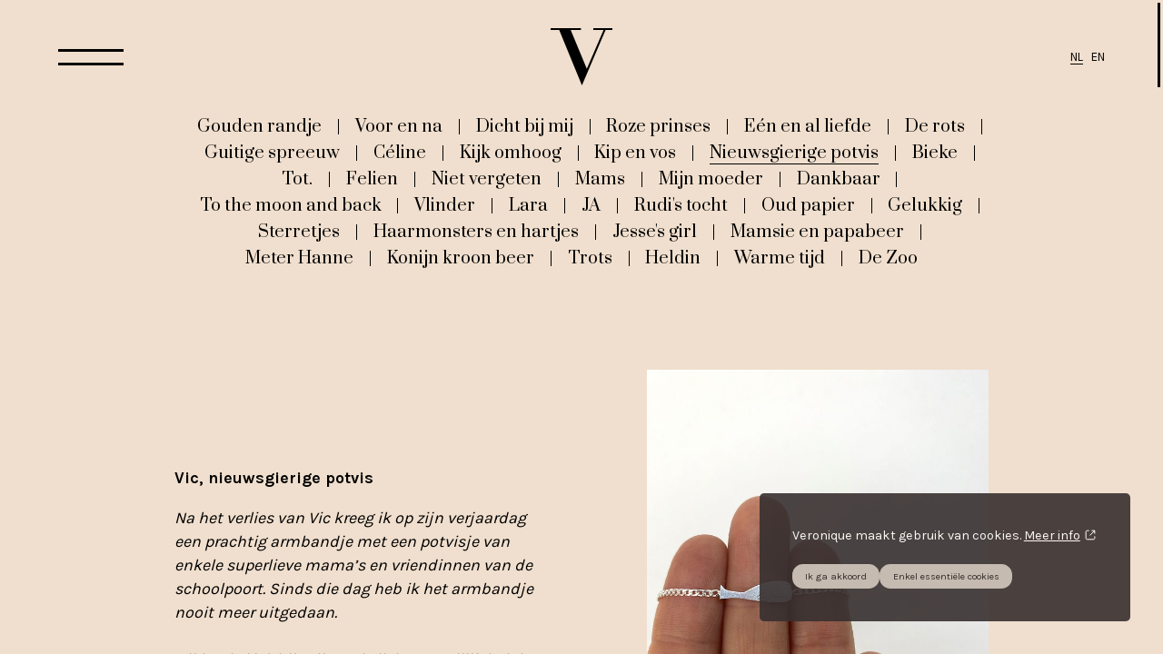

--- FILE ---
content_type: text/html; charset=utf-8
request_url: https://www.veroniquesneyaert.be/verhalen/nieuwsgierige-potvis/
body_size: 10233
content:
<!DOCTYPE html><!--[if IE 7]><html class="ie ie7 nojs" lang="nl"><![endif]--><!--[if IE 8]><html class="ie ie8 nojs" lang="nl"><![endif]--><!--[if IE 9]><html class="ie ie9 nojs" lang="nl"><![endif]--><!--[if IE 10]><html class="ie ie10 nojs" lang="nl"><![endif]--><html lang="nl" class="nojs"><head><meta charset="UTF-8" /><base href="https://www.veroniquesneyaert.be/" /><!--[if lte IE 8]><script src="js/dry/3p/html5shiv.js"></script><![endif]--><script>document.documentElement.className = document.documentElement.className.replace( "nojs", "js" );</script><title>Nieuwsgierige potvis | Warme herinneringen: een rouwjuweel asjuweel vingerafdruk juweel troostjuweel koesterjuweel om dicht bij je te dragen,  | Veronique - juwelen vol verhalen, gepersonaliseerd en uniek, helemaal zoals jij het wil.</title>            <link rel="stylesheet" href="style/dry/utils-ae2ea7f40f.css" /><link rel="stylesheet" type="text/css" href="https://cdn.jsdelivr.net/gh/greghub/green-audio-player/dist/css/green-audio-player.min.css"><link rel="stylesheet" href="build/css/style-5827c077fd.css" /><link href="https://fonts.googleapis.com/css?family=Karla:400,600,700|Prata" rel="stylesheet" /><link rel="apple-touch-icon" sizes="57x57" href="build/favicons/apple-touch-icon-57x57.png" /><link rel="apple-touch-icon" sizes="60x60" href="build/favicons/apple-touch-icon-60x60.png" /><link rel="apple-touch-icon" sizes="72x72" href="build/favicons/apple-touch-icon-72x72.png" /><link rel="apple-touch-icon" sizes="76x76" href="build/favicons/apple-touch-icon-76x76.png" /><link rel="apple-touch-icon" sizes="114x114" href="build/favicons/apple-touch-icon-114x114.png" /><link rel="apple-touch-icon" sizes="120x120" href="build/favicons/apple-touch-icon-120x120.png" /><link rel="apple-touch-icon" sizes="144x144" href="build/favicons/apple-touch-icon-144x144.png" /><link rel="apple-touch-icon" sizes="152x152" href="build/favicons/apple-touch-icon-152x152.png" /><link rel="apple-touch-icon" sizes="180x180" href="build/favicons/apple-touch-icon-180x180.png" /><link rel="icon" type="image/png" href="build/favicons/favicon-32x32.png" sizes="32x32" /><link rel="icon" type="image/png" href="build/favicons/android-chrome-192x192.png" sizes="192x192" /><link rel="icon" type="image/png" href="build/favicons/favicon-16x16.png" sizes="16x16" /><link rel="shortcut icon" href="build/favicons/favicon.ico" /><meta name="p:domain_verify" content="111a4d5663b278b9005c32e9a661c7a1" /><meta name="robots" content="index, follow" /><meta name="author" content="Tallieu & Tallieu" /><meta name="viewport" content="width=device-width, initial-scale=1.0" /><meta name="google_tagmanager_id" content="GTM-5FFN7BG" /><meta property="og:type" content="website" /><meta name="description" content="Met elk juweel dat ik ontwerp, vertel ik een uniek verhaal. Ontroerende verhalen over liefde, vriendschap en verdriet, maar ook over de kleine dingen die het leven elke dag zo mooi maken."/><meta property="og:url" content="https://www.veroniquesneyaert.be/verhalen/nieuwsgierige-potvis/" /><meta property="og:site_name" content="Veronique - juwelen vol verhalen, gepersonaliseerd en uniek, helemaal zoals jij het wil." /><meta property="og:title" content="Nieuwsgierige potvis | Warme herinneringen: een rouwjuweel asjuweel vingerafdruk juweel troostjuweel koesterjuweel om dicht bij je te dragen,  | Veronique - juwelen vol verhalen, gepersonaliseerd en uniek, helemaal zoals jij het wil." /><meta property="og:description" content="Met elk juweel dat ik ontwerp, vertel ik een uniek verhaal. Ontroerende verhalen over liefde, vriendschap en verdriet, maar ook over de kleine dingen die het leven elke dag zo mooi maken." /><meta property="og:image" content="https://www.veroniquesneyaert.be/assets/img/og-image.jpg" /><meta property="og:image:width" content="1200" /><meta property="og:image:height" content="630" /><link rel="canonical" href="https://www.veroniquesneyaert.be/verhalen/nieuwsgierige-potvis/" /><link rel="alternate" href="https://www.veroniquesneyaert.be/en/stories/nieuwsgierige-potvis/" hreflang="en" /><link rel="alternate" href="https://www.veroniquesneyaert.be/verhalen/nieuwsgierige-potvis/" hreflang="nl" /><link rel="alternate" href="https://www.veroniquesneyaert.be/verhalen/nieuwsgierige-potvis/" hreflang="x-default" /></head><body class="loading compact"><div id="top"><div class="wide-wrap"><div class="top-wrap"><div class="top-logo" title="Veronique"><a href="https://www.veroniquesneyaert.be/" title="Veronique Sneyaert | Home"><svg version="1.1" xmlns="http://www.w3.org/2000/svg" xmlns:xlink="http://www.w3.org/1999/xlink" x="0px" y="0px"
	 viewBox="0 0 100 93.5" style="enable-background:new 0 0 100 93.5;" xml:space="preserve"><polygon fill="#000000" points="0.1,0 49.1,0 49.1,2.8 32.5,2.8 58.6,66.4 85.7,2.8 69.1,2.8 69.1,0 99.9,0 99.9,2.8 89,2.8 50.7,93.5
	13.9,2.8 0.1,2.8 "/></svg></a></div><button id="hamburger" title="navigation menu"></button><ul class="language-selector"><li class="active"><a href="verhalen/nieuwsgierige-potvis/" title="Nederlands">NL</a></li><li><a href="en/stories/nieuwsgierige-potvis/" title="English">EN</a></li></ul></div></div><div id="main-nav"><div class="main-nav-logo"><svg version="1.1" xmlns="http://www.w3.org/2000/svg" xmlns:xlink="http://www.w3.org/1999/xlink" x="0px" y="0px"
	 viewBox="0 0 446.1 100" style="enable-background:new 0 0 446.1 100;" xml:space="preserve"><path fill="#000000" d="M446.1,46c0-3.6-0.6-6.7-1.8-9.1c-1.2-2.4-2.7-4.4-4.6-5.9c-1.8-1.5-3.8-2.6-5.9-3.2c-2.1-0.7-4.1-1-5.9-1
	c-3.1,0-6,0.6-8.7,1.9c-2.7,1.3-5.1,3-7.1,5.1c-2,2.1-3.6,4.5-4.8,7.3c-1.2,2.7-1.7,5.6-1.7,8.5c0,3.4,0.6,6.4,1.7,9.2
	c1.1,2.7,2.7,5.1,4.8,7.1c2,2,4.5,3.5,7.3,4.6c2.8,1.1,5.9,1.6,9.2,1.6c3.3,0,6-0.5,8.1-1.5c2.1-1,3.7-2.2,5-3.6
	c1.2-1.4,2.1-2.7,2.7-4.1c0.6-1.4,0.9-2.4,1.1-3.1l-1.5-0.3c-0.3,0.8-0.7,1.8-1.2,3.1c-0.5,1.3-1.3,2.5-2.4,3.7
	c-1.1,1.2-2.6,2.3-4.5,3.1c-1.9,0.9-4.3,1.3-7.2,1.3c-2.9,0-5.2-0.6-7-1.9c-1.8-1.3-3.1-2.8-4-4.8c-0.9-1.9-1.5-4.1-1.7-6.4
	c-0.3-2.4-0.4-4.7-0.4-6.8c0-1.1,0-1.9,0-2.6c0-0.7,0-1.4,0-2H446.1z M415.7,44.6c0.1-2.2,0.4-4.3,0.8-6.2c0.4-2,1.1-3.7,1.9-5.3
	c0.9-1.5,2-2.7,3.5-3.6c1.5-0.9,3.3-1.3,5.6-1.3c1.3,0,2.4,0.2,3.5,0.5c1.1,0.4,2,1,2.8,1.8c0.8,0.9,1.4,2,1.8,3.5
	c0.4,1.5,0.6,3.3,0.6,5.6V42c0,0.8-0.1,1.7-0.2,2.6H415.7z M398.7,69.2h-7.6V28H375v1.4h7.5v23c0,2.8-0.4,5.3-1.3,7.5
	c-0.9,2.2-1.9,4.1-3.2,5.7c-1.3,1.6-2.7,2.8-4.3,3.7c-1.6,0.9-3.1,1.3-4.5,1.3c-1.7,0-3.1-0.3-4.2-0.9c-1.1-0.6-1.9-1.5-2.6-2.6
	c-0.7-1.1-1.1-2.4-1.3-3.8c-0.2-1.5-0.3-3-0.3-4.8V28h-16.2v1.4h7.6v28.2c0,2,0.2,3.7,0.5,5c0.3,1.4,0.7,2.5,1.2,3.3
	c0.5,0.9,1,1.5,1.5,2c0.6,0.5,1.1,0.9,1.5,1.2c0.9,0.7,2.2,1.3,3.9,1.9c1.7,0.6,3.8,0.9,6.4,0.9c2.2,0,4.1-0.3,5.7-1
	c1.6-0.7,3-1.6,4.3-2.7c1.2-1.1,2.2-2.3,3.1-3.7c0.8-1.4,1.5-2.7,2.1-4h0.2v10h16V69.2z M315.7,98.3h23.8v-1.4h-7.6V29.4h7.6V28h-16
	v8.3h-0.2c-1-2.8-2.6-5.2-4.9-6.9c-2.3-1.8-5.2-2.7-8.9-2.7c-2.8,0-5.5,0.6-8,1.8c-2.5,1.2-4.7,2.8-6.6,4.9c-1.9,2-3.4,4.4-4.6,7.1
	c-1.1,2.7-1.7,5.6-1.7,8.5c0,3,0.6,5.9,1.7,8.7c1.2,2.7,2.7,5.2,4.7,7.3c2,2.1,4.3,3.8,6.9,5.1c2.6,1.3,5.4,1.9,8.3,1.9
	c2.2,0,4.1-0.4,5.7-1.1c1.6-0.8,2.8-1.7,3.8-2.7c1-1,1.8-2.1,2.3-3.2c0.5-1.1,0.9-2,1.1-2.6h0.2v34.6h-7.6V98.3z M299.1,39.7
	c0.3-2.4,0.9-4.5,1.7-6.2c0.8-1.7,2-3,3.5-4c1.5-0.9,3.4-1.4,5.7-1.4c2.4,0,4.5,0.4,6,1.3c1.6,0.9,2.9,2,3.9,3.3
	c0.7,0.9,1.2,1.9,1.7,3c0.5,1.1,0.8,2.3,1.1,3.8c0.3,1.5,0.4,3.1,0.5,5s0.1,4.1,0.1,6.7c0,2.2-0.2,4.4-0.5,6.7
	c-0.3,2.3-1,4.4-1.9,6.3c-0.9,1.9-2.2,3.4-3.9,4.6c-1.7,1.2-3.9,1.8-6.7,1.8c-2.7,0-4.9-0.5-6.4-1.6c-1.6-1.1-2.8-2.6-3.6-4.6
	c-0.8-2-1.3-4.4-1.5-7.2c-0.2-2.8-0.3-5.9-0.3-9.4C298.6,44.8,298.7,42.1,299.1,39.7 M256.9,70.6h23.8v-1.4h-7.6V28h-16.2v1.4h7.6
	v39.8h-7.6V70.6z M264.9,8.6c1,1,2.3,1.5,3.7,1.5c1.5,0,2.7-0.5,3.7-1.5c1-1,1.5-2.3,1.5-3.7c0-1.5-0.5-2.7-1.5-3.7
	c-1-1-2.3-1.5-3.7-1.5c-1.5,0-2.7,0.5-3.7,1.5c-1,1-1.5,2.3-1.5,3.7C263.4,6.4,263.9,7.6,264.9,8.6 M196,70.6h23.8v-1.4h-7.6V46.8
	c0-2.6,0.4-5.1,1.2-7.3c0.8-2.2,2-4.2,3.4-5.9c1.5-1.7,3.1-2.9,5.1-3.9c1.9-0.9,3.9-1.4,6-1.4c2.6,0,4.5,0.8,5.7,2.5
	c1.2,1.7,1.8,3.8,1.8,6.3v32h-7.6v1.4h23.8v-1.4H244v-29c0-4.6-1.4-8-4.1-10.1c-2.7-2.1-6.3-3.2-10.7-3.2c-2.8,0-5.3,0.4-7.2,1.3
	c-2,0.9-3.6,2-5,3.2c-1.3,1.3-2.4,2.5-3.1,3.9c-0.8,1.3-1.3,2.4-1.7,3.3H212V28h-16v1.4h7.6v39.8H196V70.6z M144.9,58.1
	c1.3,2.7,3.1,5.1,5.2,7.2c2.1,2,4.6,3.7,7.4,4.9c2.8,1.2,5.6,1.8,8.5,1.8c2.9,0,5.8-0.6,8.5-1.8c2.8-1.2,5.2-2.8,7.4-4.9
	c2.1-2,3.9-4.4,5.2-7.2c1.3-2.7,2-5.7,2-8.8c0-3.2-0.7-6.2-2.1-9c-1.4-2.8-3.2-5.2-5.5-7.2c-2.2-2-4.7-3.6-7.4-4.7
	c-2.7-1.1-5.4-1.7-8.1-1.7c-2.6,0-5.3,0.6-8.1,1.7c-2.7,1.1-5.2,2.7-7.4,4.7c-2.2,2-4,4.4-5.5,7.2c-1.4,2.8-2.1,5.8-2.1,9
	C142.9,52.5,143.5,55.4,144.9,58.1 M153.6,39.4c0.5-2.7,1.3-4.9,2.4-6.5c1.1-1.7,2.5-2.9,4.1-3.6c1.7-0.7,3.6-1.1,5.9-1.1
	c2.2,0,4.2,0.4,5.9,1.1c1.7,0.7,3,1.9,4.1,3.6c1.1,1.7,1.9,3.9,2.4,6.5c0.5,2.7,0.8,6,0.8,10c0,4.7-0.4,8.4-1.1,11.2
	c-0.7,2.8-1.7,4.9-2.9,6.4c-1.2,1.5-2.6,2.5-4.2,2.9c-1.6,0.5-3.3,0.7-5.1,0.7c-1.8,0-3.5-0.2-5.1-0.7c-1.6-0.5-3-1.4-4.2-2.9
	c-1.2-1.5-2.1-3.6-2.9-6.4c-0.7-2.8-1.1-6.5-1.1-11.2C152.8,45.4,153.1,42.1,153.6,39.4 M100.7,70.6h24.8v-1.4h-8.6V46.5
	c0-2.8,0.3-5.2,1-7.4c0.7-2.1,1.6-4,2.6-5.5c1-1.5,2.1-2.7,3.3-3.5c1.2-0.8,2.3-1.2,3.4-1.2c2.3,0,3.5,1.1,3.5,3.2
	c0,0.9-0.1,1.5-0.2,2c-0.1,0.5-0.3,0.9-0.4,1.2c-0.2,0.4-0.3,0.7-0.4,1.1c-0.1,0.4-0.2,0.8-0.2,1.4c0,1.9,1.5,2.8,4.4,2.8
	c1.3,0,2.5-0.4,3.5-1.1c1-0.7,1.5-2.2,1.5-4.4c0-1-0.2-2-0.5-3c-0.3-1-0.9-1.9-1.6-2.6c-0.7-0.8-1.7-1.4-2.8-1.9
	c-1.1-0.5-2.4-0.7-4-0.7c-2.1,0-3.9,0.4-5.4,1.2c-1.5,0.8-2.8,1.8-3.8,2.9c-1.1,1.2-1.9,2.4-2.5,3.6c-0.6,1.3-1,2.4-1.3,3.4h-0.2V28
	h-16v1.4h7.6v39.8h-7.6V70.6z M93.5,46c0-3.6-0.6-6.7-1.8-9.1c-1.2-2.4-2.7-4.4-4.6-5.9c-1.8-1.5-3.8-2.6-5.9-3.2
	c-2.1-0.7-4.1-1-6-1c-3.1,0-6,0.6-8.7,1.9c-2.7,1.3-5.1,3-7.1,5.1c-2,2.1-3.6,4.5-4.8,7.3c-1.2,2.7-1.7,5.6-1.7,8.5
	c0,3.4,0.6,6.4,1.7,9.2c1.1,2.7,2.7,5.1,4.8,7.1c2,2,4.5,3.5,7.3,4.6c2.8,1.1,5.9,1.6,9.2,1.6c3.3,0,6-0.5,8.1-1.5
	c2.1-1,3.7-2.2,5-3.6c1.2-1.4,2.1-2.7,2.7-4.1c0.6-1.4,0.9-2.4,1.1-3.1l-1.5-0.3c-0.3,0.8-0.7,1.8-1.2,3.1c-0.5,1.3-1.3,2.5-2.4,3.7
	c-1.1,1.2-2.6,2.3-4.5,3.1c-1.9,0.9-4.3,1.3-7.2,1.3c-2.9,0-5.2-0.6-7-1.9c-1.8-1.3-3.1-2.8-4-4.8c-0.9-1.9-1.5-4.1-1.7-6.4
	c-0.3-2.4-0.4-4.7-0.4-6.8c0-1.1,0-1.9,0-2.6c0-0.7,0-1.4,0-2H93.5z M63.1,44.6c0.1-2.2,0.4-4.3,0.8-6.2c0.4-2,1.1-3.7,1.9-5.3
	c0.9-1.5,2-2.7,3.5-3.6c1.5-0.9,3.3-1.3,5.6-1.3c1.3,0,2.4,0.2,3.5,0.5c1.1,0.4,2,1,2.8,1.8c0.8,0.9,1.4,2,1.8,3.5
	c0.4,1.5,0.6,3.3,0.6,5.6V42c0,0.8-0.1,1.7-0.2,2.6H63.1z M0,29.4h6.7l18,44.4l18.7-44.4h5.4V28H33.8v1.4h8.1L28.7,60.6L15.9,29.4
	H24V28H0V29.4z"/></svg></div><nav role="navigation"><ul><li><a href="home/" title="Veronique">Veronique</a></li><li><a href="juwelen/" title="Juwelen">Juwelen</a></li><li><a href="verhalen/" title="Verhalen" class="active">Verhalen</a></li><li><a href="boek/" title="Boek">Boek</a></li><li><a href="podcast/" title="Podcast">Podcast</a></li><li><a href="cadeaubon/" title="Cadeaubon">Cadeaubon</a></li><li><a href="hoe-werk-ik/" title="Hoe werk ik">Hoe werk ik</a></li><li><a href="bestellen/" title="Bestellen">Bestellen</a></li></ul></nav><ul class="main-nav-footer-pages"><li><a href="maten/" title="Maten">Maten</a></li><li><a href="prijzen/" title="Prijzen">Prijzen</a></li><li><a href="veelgestelde-vragen/" title="Veelgestelde vragen">Veelgestelde vragen</a></li><li><a href="garantie/" title="garantie">garantie</a></li><li><a href="goede-doelen/" title="Het Berrefonds">Het Berrefonds</a></li><li><a href="troostkaart/" title="Troostkaart">Troostkaart</a></li><li><a href="duurzaam/" title="Duurzaam">Duurzaam</a></li><li><a href="privacy/" title="Privacy">Privacy</a></li><li><a href="algemene-voorwaarden/" title="algemene voorwaarden">algemene voorwaarden</a></li></ul><ul class="main-nav-social-media"><li><a href="https://www.instagram.com/veroniquesneyaert/" title="Instagram" rel="nofollow" target="_blank"><svg version="1.1"
	 xmlns="http://www.w3.org/2000/svg" xmlns:xlink="http://www.w3.org/1999/xlink" xmlns:a="http://ns.adobe.com/AdobeSVGViewerExtensions/3.0/"
	 x="0px" y="0px" width="27px" height="27px" viewBox="0 0 27 27" overflow="visible" enable-background="new 0 0 27 27"
	 xml:space="preserve"><defs></defs><path d="M21.463,0H5.143C2.307,0,0,2.306,0,5.141v5.431v10.892c0,2.835,2.307,5.141,5.143,5.141h16.32
	c2.835,0,5.142-2.306,5.142-5.141V10.571V5.141C26.604,2.306,24.298,0,21.463,0 M22.938,3.066l0.588-0.002v0.585v3.924l-4.494,0.015
	l-0.015-4.51L22.938,3.066z M9.505,10.571c0.853-1.179,2.234-1.952,3.798-1.952c1.562,0,2.944,0.773,3.797,1.952
	c0.554,0.771,0.886,1.711,0.886,2.731c0,2.58-2.103,4.681-4.683,4.681c-2.582,0-4.683-2.101-4.683-4.681
	C8.62,12.282,8.951,11.342,9.505,10.571 M24.013,21.463c0,1.405-1.144,2.549-2.55,2.549H5.143c-1.407,0-2.551-1.144-2.551-2.549
	V10.571h3.972c-0.342,0.843-0.535,1.766-0.535,2.731c0,4.009,3.262,7.273,7.274,7.273c4.012,0,7.273-3.265,7.273-7.273
	c0-0.966-0.194-1.889-0.536-2.731h3.973V21.463z"/></svg></a></li><li><a href="https://www.facebook.com/SneyaertVeronique/" title="Facebook" rel="nofollow" target="_blank"><svg xmlns="http://www.w3.org/2000/svg" viewBox="0 0 839 1496">    <path d="M538.1 1488.4V825.9h227.1l36.1-263.3H538.1V381.3c0-76.1 22.5-128.2 139.2-128.2H826V17.6C800.4 14.4 712.1 7.2 609.4 7.2 394.9 7.2 248 129.9 248 355.2v207.4H11.4v263.3H248v662.5h290.1z"/></svg></a></li><li><a href="https://www.pinterest.com/veroniquesneyaert/_created/" title="Pinterest" rel="nofollow" target="_blank"><svg xmlns="http://www.w3.org/2000/svg" viewBox="0 0 305 305">    <path d="M152.49 0C68.272 0 0 68.272 0 152.49c0 64.602 40.194 119.829 96.919 142.047-1.333-12.065-2.538-30.62.529-43.791 2.771-11.901 17.881-75.797 17.881-75.797s-4.562-9.135-4.562-22.64c0-21.204 12.29-37.034 27.593-37.034 13.01 0 19.294 9.767 19.294 21.48 0 13.084-8.33 32.645-12.629 50.772-3.593 15.178 7.611 27.555 22.581 27.555 27.103 0 47.936-28.577 47.936-69.828 0-36.512-26.235-62.039-63.696-62.039-43.389 0-68.856 32.544-68.856 66.176 0 13.106 5.049 27.16 11.349 34.8 1.246 1.51 1.428 2.833 1.057 4.374-1.157 4.816-3.73 15.174-4.235 17.294-.665 2.791-2.21 3.383-5.1 2.038-19.045-8.865-30.952-36.71-30.952-59.075 0-48.102 34.95-92.278 100.756-92.278 52.899 0 94.007 37.695 94.007 88.071 0 52.554-33.136 94.849-79.128 94.849-15.453 0-29.979-8.028-34.952-17.51 0 0-7.646 29.115-9.5 36.25-3.442 13.245-12.736 29.847-18.952 39.976 14.267 4.417 29.43 6.8 45.15 6.8 84.219 0 152.491-68.273 152.491-152.49C304.981 68.272 236.709 0 152.49 0z"/></svg></a></li></ul></div></div><button class="scroll-top-btn" title="scroll to top"></button><div id="wrapper"><div id="main"><div class="wrap"><div id="content"><nav id="sub-nav"><ul><li><a href="verhalen/gouden-randje/" title="Gouden randje">Gouden randje</a></li><li><a href="verhalen/voor-en-na/" title="Voor en na ">Voor en na </a></li><li><a href="verhalen/dicht-bij-mij/" title="Dicht bij mij">Dicht bij mij</a></li><li><a href="verhalen/roze-prinses/" title="Roze prinses">Roze prinses</a></li><li><a href="verhalen/een-en-al-liefde/" title="Eén en al liefde">Eén en al liefde</a></li><li><a href="verhalen/de-rots/" title="De rots">De rots</a></li><li><a href="verhalen/guitige-spreeuw/" title="Guitige spreeuw">Guitige spreeuw</a></li><li><a href="verhalen/celine/" title="Céline">Céline</a></li><li><a href="verhalen/kijk-omhoog/" title="Kijk omhoog">Kijk omhoog</a></li><li><a href="verhalen/kip-en-vos/" title="Kip en vos">Kip en vos</a></li><li class="active"><a href="verhalen/nieuwsgierige-potvis/" title="Nieuwsgierige potvis">Nieuwsgierige potvis</a></li><li><a href="verhalen/bieke/" title="Bieke">Bieke</a></li><li><a href="verhalen/tot./" title="Tot.">Tot.</a></li><li><a href="verhalen/felien/" title="Felien">Felien</a></li><li><a href="verhalen/niet-vergeten/" title="Niet vergeten">Niet vergeten</a></li><li><a href="verhalen/mams/" title="Mams ">Mams </a></li><li><a href="verhalen/mijn-moeder/" title="Mijn moeder">Mijn moeder</a></li><li><a href="verhalen/dankbaar/" title="Dankbaar">Dankbaar</a></li><li><a href="verhalen/to-the-moon-and-back/" title="To the moon and back">To the moon and back</a></li><li><a href="verhalen/vlinder/" title="Vlinder">Vlinder</a></li><li><a href="verhalen/lara/" title="Lara">Lara</a></li><li><a href="verhalen/ja/" title="JA">JA</a></li><li><a href="verhalen/rudi-s-tocht/" title="Rudi's tocht">Rudi's tocht</a></li><li><a href="verhalen/oud-papier/" title="Oud papier">Oud papier</a></li><li><a href="verhalen/gelukkig/" title="Gelukkig">Gelukkig</a></li><li><a href="verhalen/sterretjes/" title="Sterretjes">Sterretjes</a></li><li><a href="verhalen/haarmonsters-en-hartjes/" title="Haarmonsters en hartjes">Haarmonsters en hartjes</a></li><li><a href="verhalen/jesse-s-girl/" title="Jesse's girl">Jesse's girl</a></li><li><a href="verhalen/mamsie-en-papabeer/" title="Mamsie en papabeer">Mamsie en papabeer</a></li><li><a href="verhalen/meter-hanne/" title="Meter Hanne">Meter Hanne</a></li><li><a href="verhalen/konijn-kroon-beer/" title="Konijn kroon beer">Konijn kroon beer</a></li><li><a href="verhalen/trots/" title="Trots">Trots</a></li><li><a href="verhalen/heldin/" title="Heldin">Heldin</a></li><li><a href="verhalen/warme-tijd/" title="Warme tijd">Warme tijd</a></li><li><a href="verhalen/de-zoo/" title="De  Zoo">De  Zoo</a></li></ul></nav>                    <div class="page-block alt viewport-reveal has-photo">                    <div class="page-block-photo">                <img src="media/default-photo/7845-gegraveerd-koesterjuweel-herinneringsjuweel-potvis.jpg" alt="Een gepersonaliseerd koesterjuweel om dicht bij je te dragen en voor altijd te koesteren" />            </div>                <div class="page-block-text">            <div class="wysiwyg">                <p><strong>Vic, nieuwsgierige potvis</strong></p><p><em>Na het verlies van Vic kreeg ik op zijn verjaardag een prachtig armbandje met een potvisje van enkele superlieve mama’s en vriendinnen van de schoolpoort. Sinds die dag heb ik het armbandje nooit meer uitgedaan. <br><br>Hij is a.l.t.i.j.d. bij mij en als ik het moeilijk heb leg ik mijn hand erop. Dat geeft me het gevoel dat hij net iets dichter bij me is.&nbsp;<br><br>Ansie</em></p>            </div>        </div>    </div>                            <div class="page-block  viewport-reveal has-photo">                    <div class="page-block-photo">                <img src="media/default-photo/8357-boek-schoonheid-in-verlies-verhaal-ansie-6.jpg" alt="Een gepersonaliseerd koesterjuweel om dicht bij je te dragen en voor altijd te koesteren" />            </div>                <div class="page-block-text">            <div class="wysiwyg">                <p>Dit Instagram-bericht kreeg ik een jaar nadat één van die lieve vriendinnen mij belde en totaal ontredderd het verhaal van Vic vertelde.&nbsp;<br>Ik maakte het potvisje met Vic in mijn hoofd en vond het bijzonder dat ik het als tastbare herinnering voor zijn mama mocht maken. <br><br>Ansies bericht ontroerde mij en deed me opnieuw stilstaan bij het waardevolle werk dat ik elke dag mag doen. <br><br>Ze had een openbaar Instagram-profiel en ik begon haar te volgen.&nbsp;<a></a>Haar prachtige lach en sprekende ogen, haar positiviteit en de open manier waarop ze over Vic vertelde, troffen mij elke keer opnieuw.<strong>&nbsp;</strong>Je zou&nbsp;bijna vergeten dat ze het ergste meegemaakt heeft wat een moeder kan meemaken.&nbsp;<br><br>Ze verloor haar oudste zoon Vic toen hij zes was.</p>            </div>        </div>    </div>                            <div class="page-block alt viewport-reveal has-photo">                    <div class="page-block-photo">                <img src="media/default-photo/8359-boek-schoonheid-in-verlies-verhaal-ansie-2.jpg" alt="Een gepersonaliseerd koesterjuweel om dicht bij je te dragen en voor altijd te koesteren" />            </div>                <div class="page-block-text">            <div class="wysiwyg">                <p>Ansie en Michael waren met hun gezin op roadtrip in Portugal. Het weer was die zomer niet wat je van Portugal zou verwachten, het regende veel en het was fris. De jongens hadden weinig in het zwembad kunnen spelen, dus toen het de laatste dagen toch zomers werd, waren ze er niet meer uit te slaan. Vic was een echte waterrat. Hij had zichzelf dan ook de totem ‘nieuwsgierige potvis’ gegeven. <br><br>De dag waarop ze naar huis zouden vertrekken, vroeg Vic of hij nog een laatste keer in het zwembad mocht. Ansie was al aan het inpakken, zijn zwembroek zou ze nat in de koffer moeten steken, maar ze wist hoe graag hij in het water dook dus ze gunde hem zijn laatste duik. Enthousiast sprong hij in het water en ging kopje-onder zoals zo vaak. Maar hij kwam niet terug boven.&nbsp;<br></p>            </div>        </div>    </div>                            <div class="page-block  viewport-reveal has-photo">                    <div class="page-block-photo">                <img src="media/default-photo/8355-socials_ansie_3-kopie.jpg" alt="Een gepersonaliseerd koesterjuweel om dicht bij je te dragen en voor altijd te koesteren" />            </div>                <div class="page-block-text">            <div class="wysiwyg">                <p>Ansie sprong in paniek in het zwembad en zag dat hij met zijn arm in de zwembadfilter vastzat. Ze trok en wrong om hem los te krijgen, maar dat lukte niet. Het veiligheidsdeksel van de filter ontbrak en de pomp zoog zo hard dat het onmogelijk was om hem los te maken. De hulpdiensten kwamen en namen het van haar over.&nbsp;<br><br>Michael was al met de auto naar huis vertrokken. Ansie zou met Jack en Vic en een bevriend koppel een vlucht naar huis nemen. Hij was er niet bij&nbsp;toen zijn kleine Vic hulp nodig had en daar heeft hij nu nog altijd spijt van. Hij keerde om en reed met een hoofd vol vragen en een bang hart naar het ziekenhuis waar Vic ondertussen in een coma lag.<br><br>Ansie en Michael zaten naast Vics bed, elke dag opnieuw, om zijn handje en zijn leven vast te houden. De zesde dag stopte zijn hart vanzelf. <br><br>De schade was te groot voor zijn kleine lijf.&nbsp;</p>            </div>        </div>    </div>                            <div class="page-block alt viewport-reveal has-photo">                    <div class="page-block-photo">                <img src="media/default-photo/8360-boek-schoonheid-in-verlies-verhaal-ansie-4.jpg" alt="Een gepersonaliseerd koesterjuweel om dicht bij je te dragen en voor altijd te koesteren" />            </div>                <div class="page-block-text">            <div class="wysiwyg">                <p><a></a>Ansie en Michael wilden een gezin, liefst met meerdere kinderen. Toen ze Vic verloren, was het voor hen snel duidelijk dat ze Jack niet alleen zouden laten opgroeien. <br><br>De ei- en spermacellen die tijdens hun IVF-traject voor Vic waren ingevroren, waren er nog. Ook al hadden ze toestemming gegeven om ze na vijf jaar aan de wetenschap te schenken. Het leek een teken dat het zo moest zijn. Als bij wonder was Ansie bij de eerste poging zwanger van Lou en werd Jack grote broer zoals Vic grote broer was voor hem. <br><br>Lou lijkt op Vic. Het is alsof hij een deeltje van zijn broer wil laten verder leven.&nbsp;</p>            </div>        </div>    </div>                            <div class="page-block  viewport-reveal has-photo">                    <div class="page-block-photo">                <img src="media/default-photo/9019-rouwboek-schoonheid-in-verlies-veronique-sneyaert.jpg" alt="Rouwboek schoonheid in verlies veronique sneyaert" />            </div>                <div class="page-block-text">            <div class="wysiwyg">                <p>Het verhaal van Ansie en Michael heeft een bijzondere plek in mijn&nbsp;<a href="https://www.veroniquesneyaert.be/boek/" title="boek 'Schoonheid in verlies" target="_blank">boek 'Schoonheid in verlies</a>'. Een boek met verbindende verhalen van mensen die iemand verloren hebben, stuk voor stuk uniek en rouwend op hun eigen manier.</p>            </div>        </div>    </div>                            <div class="page-block alt viewport-reveal">        <div class="page-block-text">            <div class="wysiwyg">                <p><a href="https://www.veroniquesneyaert.be/juwelen/warme-herinneringen/#warme-herinneringen" title="Warme herinneringen: een rouwjuweel om dicht bij je te dragen en voor altijd te koesteren" target="_blank">Warme herinneringen: een rouwjuweel om dicht bij je te dragen en voor altijd te koesteren</a><br><a></a></p>            </div>        </div>    </div>        <div class="call-to-action"><a href="bestellen/" title="">Mag ik ook jouw verhaal vertalen in een tastbare herinnering? </a></div></div></div></div><footer class="footer"><div class="medium-wrap">                <div class="footer__content">                    <div class="footer__logo">                        <a href="https://www.veroniquesneyaert.be/" title="Veronique Sneyaert | Home">                            <svg version="1.1" xmlns="http://www.w3.org/2000/svg" xmlns:xlink="http://www.w3.org/1999/xlink" x="0px" y="0px"
	 viewBox="0 0 446.1 100" style="enable-background:new 0 0 446.1 100;" xml:space="preserve"><path fill="#000000" d="M446.1,46c0-3.6-0.6-6.7-1.8-9.1c-1.2-2.4-2.7-4.4-4.6-5.9c-1.8-1.5-3.8-2.6-5.9-3.2c-2.1-0.7-4.1-1-5.9-1
	c-3.1,0-6,0.6-8.7,1.9c-2.7,1.3-5.1,3-7.1,5.1c-2,2.1-3.6,4.5-4.8,7.3c-1.2,2.7-1.7,5.6-1.7,8.5c0,3.4,0.6,6.4,1.7,9.2
	c1.1,2.7,2.7,5.1,4.8,7.1c2,2,4.5,3.5,7.3,4.6c2.8,1.1,5.9,1.6,9.2,1.6c3.3,0,6-0.5,8.1-1.5c2.1-1,3.7-2.2,5-3.6
	c1.2-1.4,2.1-2.7,2.7-4.1c0.6-1.4,0.9-2.4,1.1-3.1l-1.5-0.3c-0.3,0.8-0.7,1.8-1.2,3.1c-0.5,1.3-1.3,2.5-2.4,3.7
	c-1.1,1.2-2.6,2.3-4.5,3.1c-1.9,0.9-4.3,1.3-7.2,1.3c-2.9,0-5.2-0.6-7-1.9c-1.8-1.3-3.1-2.8-4-4.8c-0.9-1.9-1.5-4.1-1.7-6.4
	c-0.3-2.4-0.4-4.7-0.4-6.8c0-1.1,0-1.9,0-2.6c0-0.7,0-1.4,0-2H446.1z M415.7,44.6c0.1-2.2,0.4-4.3,0.8-6.2c0.4-2,1.1-3.7,1.9-5.3
	c0.9-1.5,2-2.7,3.5-3.6c1.5-0.9,3.3-1.3,5.6-1.3c1.3,0,2.4,0.2,3.5,0.5c1.1,0.4,2,1,2.8,1.8c0.8,0.9,1.4,2,1.8,3.5
	c0.4,1.5,0.6,3.3,0.6,5.6V42c0,0.8-0.1,1.7-0.2,2.6H415.7z M398.7,69.2h-7.6V28H375v1.4h7.5v23c0,2.8-0.4,5.3-1.3,7.5
	c-0.9,2.2-1.9,4.1-3.2,5.7c-1.3,1.6-2.7,2.8-4.3,3.7c-1.6,0.9-3.1,1.3-4.5,1.3c-1.7,0-3.1-0.3-4.2-0.9c-1.1-0.6-1.9-1.5-2.6-2.6
	c-0.7-1.1-1.1-2.4-1.3-3.8c-0.2-1.5-0.3-3-0.3-4.8V28h-16.2v1.4h7.6v28.2c0,2,0.2,3.7,0.5,5c0.3,1.4,0.7,2.5,1.2,3.3
	c0.5,0.9,1,1.5,1.5,2c0.6,0.5,1.1,0.9,1.5,1.2c0.9,0.7,2.2,1.3,3.9,1.9c1.7,0.6,3.8,0.9,6.4,0.9c2.2,0,4.1-0.3,5.7-1
	c1.6-0.7,3-1.6,4.3-2.7c1.2-1.1,2.2-2.3,3.1-3.7c0.8-1.4,1.5-2.7,2.1-4h0.2v10h16V69.2z M315.7,98.3h23.8v-1.4h-7.6V29.4h7.6V28h-16
	v8.3h-0.2c-1-2.8-2.6-5.2-4.9-6.9c-2.3-1.8-5.2-2.7-8.9-2.7c-2.8,0-5.5,0.6-8,1.8c-2.5,1.2-4.7,2.8-6.6,4.9c-1.9,2-3.4,4.4-4.6,7.1
	c-1.1,2.7-1.7,5.6-1.7,8.5c0,3,0.6,5.9,1.7,8.7c1.2,2.7,2.7,5.2,4.7,7.3c2,2.1,4.3,3.8,6.9,5.1c2.6,1.3,5.4,1.9,8.3,1.9
	c2.2,0,4.1-0.4,5.7-1.1c1.6-0.8,2.8-1.7,3.8-2.7c1-1,1.8-2.1,2.3-3.2c0.5-1.1,0.9-2,1.1-2.6h0.2v34.6h-7.6V98.3z M299.1,39.7
	c0.3-2.4,0.9-4.5,1.7-6.2c0.8-1.7,2-3,3.5-4c1.5-0.9,3.4-1.4,5.7-1.4c2.4,0,4.5,0.4,6,1.3c1.6,0.9,2.9,2,3.9,3.3
	c0.7,0.9,1.2,1.9,1.7,3c0.5,1.1,0.8,2.3,1.1,3.8c0.3,1.5,0.4,3.1,0.5,5s0.1,4.1,0.1,6.7c0,2.2-0.2,4.4-0.5,6.7
	c-0.3,2.3-1,4.4-1.9,6.3c-0.9,1.9-2.2,3.4-3.9,4.6c-1.7,1.2-3.9,1.8-6.7,1.8c-2.7,0-4.9-0.5-6.4-1.6c-1.6-1.1-2.8-2.6-3.6-4.6
	c-0.8-2-1.3-4.4-1.5-7.2c-0.2-2.8-0.3-5.9-0.3-9.4C298.6,44.8,298.7,42.1,299.1,39.7 M256.9,70.6h23.8v-1.4h-7.6V28h-16.2v1.4h7.6
	v39.8h-7.6V70.6z M264.9,8.6c1,1,2.3,1.5,3.7,1.5c1.5,0,2.7-0.5,3.7-1.5c1-1,1.5-2.3,1.5-3.7c0-1.5-0.5-2.7-1.5-3.7
	c-1-1-2.3-1.5-3.7-1.5c-1.5,0-2.7,0.5-3.7,1.5c-1,1-1.5,2.3-1.5,3.7C263.4,6.4,263.9,7.6,264.9,8.6 M196,70.6h23.8v-1.4h-7.6V46.8
	c0-2.6,0.4-5.1,1.2-7.3c0.8-2.2,2-4.2,3.4-5.9c1.5-1.7,3.1-2.9,5.1-3.9c1.9-0.9,3.9-1.4,6-1.4c2.6,0,4.5,0.8,5.7,2.5
	c1.2,1.7,1.8,3.8,1.8,6.3v32h-7.6v1.4h23.8v-1.4H244v-29c0-4.6-1.4-8-4.1-10.1c-2.7-2.1-6.3-3.2-10.7-3.2c-2.8,0-5.3,0.4-7.2,1.3
	c-2,0.9-3.6,2-5,3.2c-1.3,1.3-2.4,2.5-3.1,3.9c-0.8,1.3-1.3,2.4-1.7,3.3H212V28h-16v1.4h7.6v39.8H196V70.6z M144.9,58.1
	c1.3,2.7,3.1,5.1,5.2,7.2c2.1,2,4.6,3.7,7.4,4.9c2.8,1.2,5.6,1.8,8.5,1.8c2.9,0,5.8-0.6,8.5-1.8c2.8-1.2,5.2-2.8,7.4-4.9
	c2.1-2,3.9-4.4,5.2-7.2c1.3-2.7,2-5.7,2-8.8c0-3.2-0.7-6.2-2.1-9c-1.4-2.8-3.2-5.2-5.5-7.2c-2.2-2-4.7-3.6-7.4-4.7
	c-2.7-1.1-5.4-1.7-8.1-1.7c-2.6,0-5.3,0.6-8.1,1.7c-2.7,1.1-5.2,2.7-7.4,4.7c-2.2,2-4,4.4-5.5,7.2c-1.4,2.8-2.1,5.8-2.1,9
	C142.9,52.5,143.5,55.4,144.9,58.1 M153.6,39.4c0.5-2.7,1.3-4.9,2.4-6.5c1.1-1.7,2.5-2.9,4.1-3.6c1.7-0.7,3.6-1.1,5.9-1.1
	c2.2,0,4.2,0.4,5.9,1.1c1.7,0.7,3,1.9,4.1,3.6c1.1,1.7,1.9,3.9,2.4,6.5c0.5,2.7,0.8,6,0.8,10c0,4.7-0.4,8.4-1.1,11.2
	c-0.7,2.8-1.7,4.9-2.9,6.4c-1.2,1.5-2.6,2.5-4.2,2.9c-1.6,0.5-3.3,0.7-5.1,0.7c-1.8,0-3.5-0.2-5.1-0.7c-1.6-0.5-3-1.4-4.2-2.9
	c-1.2-1.5-2.1-3.6-2.9-6.4c-0.7-2.8-1.1-6.5-1.1-11.2C152.8,45.4,153.1,42.1,153.6,39.4 M100.7,70.6h24.8v-1.4h-8.6V46.5
	c0-2.8,0.3-5.2,1-7.4c0.7-2.1,1.6-4,2.6-5.5c1-1.5,2.1-2.7,3.3-3.5c1.2-0.8,2.3-1.2,3.4-1.2c2.3,0,3.5,1.1,3.5,3.2
	c0,0.9-0.1,1.5-0.2,2c-0.1,0.5-0.3,0.9-0.4,1.2c-0.2,0.4-0.3,0.7-0.4,1.1c-0.1,0.4-0.2,0.8-0.2,1.4c0,1.9,1.5,2.8,4.4,2.8
	c1.3,0,2.5-0.4,3.5-1.1c1-0.7,1.5-2.2,1.5-4.4c0-1-0.2-2-0.5-3c-0.3-1-0.9-1.9-1.6-2.6c-0.7-0.8-1.7-1.4-2.8-1.9
	c-1.1-0.5-2.4-0.7-4-0.7c-2.1,0-3.9,0.4-5.4,1.2c-1.5,0.8-2.8,1.8-3.8,2.9c-1.1,1.2-1.9,2.4-2.5,3.6c-0.6,1.3-1,2.4-1.3,3.4h-0.2V28
	h-16v1.4h7.6v39.8h-7.6V70.6z M93.5,46c0-3.6-0.6-6.7-1.8-9.1c-1.2-2.4-2.7-4.4-4.6-5.9c-1.8-1.5-3.8-2.6-5.9-3.2
	c-2.1-0.7-4.1-1-6-1c-3.1,0-6,0.6-8.7,1.9c-2.7,1.3-5.1,3-7.1,5.1c-2,2.1-3.6,4.5-4.8,7.3c-1.2,2.7-1.7,5.6-1.7,8.5
	c0,3.4,0.6,6.4,1.7,9.2c1.1,2.7,2.7,5.1,4.8,7.1c2,2,4.5,3.5,7.3,4.6c2.8,1.1,5.9,1.6,9.2,1.6c3.3,0,6-0.5,8.1-1.5
	c2.1-1,3.7-2.2,5-3.6c1.2-1.4,2.1-2.7,2.7-4.1c0.6-1.4,0.9-2.4,1.1-3.1l-1.5-0.3c-0.3,0.8-0.7,1.8-1.2,3.1c-0.5,1.3-1.3,2.5-2.4,3.7
	c-1.1,1.2-2.6,2.3-4.5,3.1c-1.9,0.9-4.3,1.3-7.2,1.3c-2.9,0-5.2-0.6-7-1.9c-1.8-1.3-3.1-2.8-4-4.8c-0.9-1.9-1.5-4.1-1.7-6.4
	c-0.3-2.4-0.4-4.7-0.4-6.8c0-1.1,0-1.9,0-2.6c0-0.7,0-1.4,0-2H93.5z M63.1,44.6c0.1-2.2,0.4-4.3,0.8-6.2c0.4-2,1.1-3.7,1.9-5.3
	c0.9-1.5,2-2.7,3.5-3.6c1.5-0.9,3.3-1.3,5.6-1.3c1.3,0,2.4,0.2,3.5,0.5c1.1,0.4,2,1,2.8,1.8c0.8,0.9,1.4,2,1.8,3.5
	c0.4,1.5,0.6,3.3,0.6,5.6V42c0,0.8-0.1,1.7-0.2,2.6H63.1z M0,29.4h6.7l18,44.4l18.7-44.4h5.4V28H33.8v1.4h8.1L28.7,60.6L15.9,29.4
	H24V28H0V29.4z"/></svg>                        </a>                    </div>                    <div class="footer__primary-nav">                        <nav class="footer-primary-nav">                            <ul>                                                                    <li>                                        <a href="home/" title="Veronique">                                            Veronique                                        </a>                                    </li>                                                                    <li>                                        <a href="juwelen/" title="Juwelen">                                            Juwelen                                        </a>                                    </li>                                                                    <li>                                        <a href="verhalen/" title="Verhalen">                                            Verhalen                                        </a>                                    </li>                                                                    <li>                                        <a href="boek/" title="Boek">                                            Boek                                        </a>                                    </li>                                                                    <li>                                        <a href="podcast/" title="Podcast">                                            Podcast                                        </a>                                    </li>                                                                    <li>                                        <a href="cadeaubon/" title="Cadeaubon">                                            Cadeaubon                                        </a>                                    </li>                                                                    <li>                                        <a href="hoe-werk-ik/" title="Hoe werk ik">                                            Hoe werk ik                                        </a>                                    </li>                                                                    <li>                                        <a href="bestellen/" title="Bestellen">                                            Bestellen                                        </a>                                    </li>                                                            </ul>                        </nav>                    </div>                    <div class="footer__secondary-nav">                        <nav class="footer-secondary-nav">                            <ul>                                                                    <li>                                        <a href="maten/" title="Maten" class="popup">                                            Maten                                        </a>                                    </li>                                                                    <li>                                        <a href="prijzen/" title="Prijzen" class="popup">                                            Prijzen                                        </a>                                    </li>                                                                    <li>                                        <a href="veelgestelde-vragen/" title="Veelgestelde vragen" class="popup">                                            Veelgestelde vragen                                        </a>                                    </li>                                                                    <li>                                        <a href="garantie/" title="garantie" class="popup">                                            garantie                                        </a>                                    </li>                                                                    <li>                                        <a href="goede-doelen/" title="Het Berrefonds" class="popup">                                            Het Berrefonds                                        </a>                                    </li>                                                                    <li>                                        <a href="troostkaart/" title="Troostkaart" class="popup">                                            Troostkaart                                        </a>                                    </li>                                                                    <li>                                        <a href="duurzaam/" title="Duurzaam" class="popup">                                            Duurzaam                                        </a>                                    </li>                                                                    <li>                                        <a href="privacy/" title="Privacy" class="popup">                                            Privacy                                        </a>                                    </li>                                                                    <li>                                        <a href="algemene-voorwaarden/" title="algemene voorwaarden" class="popup">                                            algemene voorwaarden                                        </a>                                    </li>                                                            </ul>                        </nav>                    </div>                    <div class="footer__ctas">                                                    <a class="footer__cta" href="https://mijn.veroniquesneyaert.be/" title="Bestellen" target="_blank">                                Bestellen                            </a>                                                <a class="footer__cta footer__cta--alternate popup" href="nieuwsbrief/" title="Nieuwsbrief">                            Nieuwsbrief                        </a>                    </div>                </div><div class="footer__bottom">                    <div class="footer__bottom-content">                        <div class="footer__copyright">                            &copy; 2026 Veronique Sneyaert                        </div>                        <div>                            <a href="mailto:verhalen@veroniquesneyaert.be" title="verhalen@veroniquesneyaert.be">verhalen@veroniquesneyaert.be</a>                        </div>                                                                            <div>                                <ul class="footer-social-media">                                                                            <li><a href="https://www.instagram.com/veroniquesneyaert/" title="Instagram" rel="nofollow" target="_blank"><svg version="1.1"
	 xmlns="http://www.w3.org/2000/svg" xmlns:xlink="http://www.w3.org/1999/xlink" xmlns:a="http://ns.adobe.com/AdobeSVGViewerExtensions/3.0/"
	 x="0px" y="0px" width="27px" height="27px" viewBox="0 0 27 27" overflow="visible" enable-background="new 0 0 27 27"
	 xml:space="preserve"><defs></defs><path d="M21.463,0H5.143C2.307,0,0,2.306,0,5.141v5.431v10.892c0,2.835,2.307,5.141,5.143,5.141h16.32
	c2.835,0,5.142-2.306,5.142-5.141V10.571V5.141C26.604,2.306,24.298,0,21.463,0 M22.938,3.066l0.588-0.002v0.585v3.924l-4.494,0.015
	l-0.015-4.51L22.938,3.066z M9.505,10.571c0.853-1.179,2.234-1.952,3.798-1.952c1.562,0,2.944,0.773,3.797,1.952
	c0.554,0.771,0.886,1.711,0.886,2.731c0,2.58-2.103,4.681-4.683,4.681c-2.582,0-4.683-2.101-4.683-4.681
	C8.62,12.282,8.951,11.342,9.505,10.571 M24.013,21.463c0,1.405-1.144,2.549-2.55,2.549H5.143c-1.407,0-2.551-1.144-2.551-2.549
	V10.571h3.972c-0.342,0.843-0.535,1.766-0.535,2.731c0,4.009,3.262,7.273,7.274,7.273c4.012,0,7.273-3.265,7.273-7.273
	c0-0.966-0.194-1.889-0.536-2.731h3.973V21.463z"/></svg></a></li>                                                                                                                <li><a href="https://www.facebook.com/SneyaertVeronique/" title="Facebook" rel="nofollow" target="_blank"><svg xmlns="http://www.w3.org/2000/svg" viewBox="0 0 839 1496">    <path d="M538.1 1488.4V825.9h227.1l36.1-263.3H538.1V381.3c0-76.1 22.5-128.2 139.2-128.2H826V17.6C800.4 14.4 712.1 7.2 609.4 7.2 394.9 7.2 248 129.9 248 355.2v207.4H11.4v263.3H248v662.5h290.1z"/></svg></a></li>                                                                                                                <li><a href="https://www.pinterest.com/veroniquesneyaert/_created/" title="Pinterest" rel="nofollow" target="_blank"><svg xmlns="http://www.w3.org/2000/svg" viewBox="0 0 305 305">    <path d="M152.49 0C68.272 0 0 68.272 0 152.49c0 64.602 40.194 119.829 96.919 142.047-1.333-12.065-2.538-30.62.529-43.791 2.771-11.901 17.881-75.797 17.881-75.797s-4.562-9.135-4.562-22.64c0-21.204 12.29-37.034 27.593-37.034 13.01 0 19.294 9.767 19.294 21.48 0 13.084-8.33 32.645-12.629 50.772-3.593 15.178 7.611 27.555 22.581 27.555 27.103 0 47.936-28.577 47.936-69.828 0-36.512-26.235-62.039-63.696-62.039-43.389 0-68.856 32.544-68.856 66.176 0 13.106 5.049 27.16 11.349 34.8 1.246 1.51 1.428 2.833 1.057 4.374-1.157 4.816-3.73 15.174-4.235 17.294-.665 2.791-2.21 3.383-5.1 2.038-19.045-8.865-30.952-36.71-30.952-59.075 0-48.102 34.95-92.278 100.756-92.278 52.899 0 94.007 37.695 94.007 88.071 0 52.554-33.136 94.849-79.128 94.849-15.453 0-29.979-8.028-34.952-17.51 0 0-7.646 29.115-9.5 36.25-3.442 13.245-12.736 29.847-18.952 39.976 14.267 4.417 29.43 6.8 45.15 6.8 84.219 0 152.491-68.273 152.491-152.49C304.981 68.272 236.709 0 152.49 0z"/></svg></a></li>                                                                                                        </ul>                            </div>                                            </div>                    <div class="footer__credit">                        <a class="footer-credit" href="https://www.tnt.be" title="Website by Tallieu & Tallieu" rel="nofollow" target="_blank">                            <svg version="1.1"
	 xmlns="http://www.w3.org/2000/svg" xmlns:xlink="http://www.w3.org/1999/xlink" xmlns:a="http://ns.adobe.com/AdobeSVGViewerExtensions/3.0/"
	 x="0px" y="0px" width="58px" height="27px" viewBox="0 0 58 27" overflow="visible" enable-background="new 0 0 58 27"
	 xml:space="preserve"><polygon points="2.768,26.738 1.407,26.738 1.407,20.942 0,20.942 0,19.756 4.176,19.756 4.176,20.942 2.768,20.942"/><path d="M6.611,25.267l-0.574,1.472H4.602l2.722-7.164H8.38l2.648,7.164H9.574l-0.537-1.472H6.611z M7.787,21.618
	H7.77L7,24.155h1.658L7.787,21.618z"/><polygon points="13.688,25.554 15.611,25.554 15.611,26.738 12.325,26.738 12.325,19.758 13.688,19.758 "/><polygon points="18.557,25.554 20.481,25.554 20.481,26.738 17.194,26.738 17.194,19.758 18.557,19.758 "/><rect x="22.066" y="19.756" width="1.361" height="6.981"/><polygon points="26.928,20.942 26.928,22.479 29.094,22.479 29.094,23.663 26.928,23.663 26.928,25.554
	29.179,25.554 29.179,26.738 25.567,26.738 25.567,19.758 29.179,19.758 29.179,20.942 "/><path d="M31.096,19.756h1.358v3.906c0,0.862,0.075,2.075,1.233,2.075c1.156,0,1.23-1.213,1.23-2.075v-3.906h1.359
	v4.177c0,1.702-0.721,2.991-2.592,2.991c-1.869,0-2.592-1.289-2.592-2.991v-4.177H31.096z"/><polygon points="2.768,16.206 1.407,16.206 1.407,10.411 0,10.411 0,9.226 4.176,9.226 4.176,10.411 2.768,10.411
	"/><path d="M6.611,14.734l-0.574,1.472H4.602l2.722-7.165H8.38l2.648,7.165H9.574l-0.537-1.472H6.611z M7.787,11.087
	H7.77L7,13.623h1.658L7.787,11.087z"/><polygon points="13.688,15.021 15.611,15.021 15.611,16.206 12.325,16.206 12.325,9.226 13.688,9.226 "/><polygon points="18.557,15.021 20.481,15.021 20.481,16.206 17.194,16.206 17.194,9.226 18.557,9.226 "/><rect x="22.066" y="9.225" width="1.361" height="6.98"/><polygon points="26.928,10.411 26.928,11.948 29.094,11.948 29.094,13.132 26.928,13.132 26.928,15.021
	29.179,15.021 29.179,16.206 25.567,16.206 25.567,9.226 29.179,9.226 29.179,10.411 "/><path d="M31.096,9.226h1.358v3.906c0,0.861,0.075,2.076,1.233,2.076c1.156,0,1.23-1.214,1.23-2.076V9.226h1.359V13.4
	c0,1.703-0.721,2.992-2.592,2.992c-1.869,0-2.592-1.289-2.592-2.992V9.226H31.096z"/><path d="M2.317,4.239L4.029,0l1.713,4.239l1.39-3.966h0.639L5.742,5.84L4.029,1.579L2.317,5.84L0.288,0.273h0.64
	L2.317,4.239z"/><path d="M9.797,0.273h2.745v0.548h-2.155v1.572h2.092v0.548h-2.092v2.077h2.155v0.548H9.797V0.273z"/><path d="M14.951,0.273h0.871c0.961,0,1.769,0.352,1.769,1.433c0,0.428-0.162,0.793-0.52,1.031
	c0.632,0.154,1.004,0.724,1.004,1.354c0,1.054-0.85,1.475-1.896,1.475H14.95L14.951,0.273L14.951,0.273z M15.541,2.604h0.225
	c0.667,0,1.235-0.077,1.235-0.898c0-0.801-0.505-0.885-1.229-0.885h-0.231V2.604z M15.541,5.019h0.59
	c0.659,0,1.354-0.161,1.354-0.969c0-0.821-0.786-0.94-1.432-0.94H15.54L15.541,5.019L15.541,5.019z"/><path d="M22.745,1.306c-0.21-0.365-0.463-0.575-0.912-0.575c-0.471,0-0.877,0.337-0.877,0.821
	c0,0.456,0.47,0.666,0.828,0.828l0.351,0.154c0.688,0.302,1.271,0.646,1.271,1.488c0,0.926-0.744,1.635-1.663,1.635
	c-0.85,0-1.481-0.547-1.65-1.368l0.576-0.162c0.077,0.541,0.491,0.983,1.06,0.983s1.088-0.436,1.088-1.032
	c0-0.617-0.484-0.828-0.976-1.053l-0.322-0.141c-0.618-0.28-1.151-0.597-1.151-1.354c0-0.821,0.694-1.348,1.48-1.348
	c0.59,0,1.088,0.302,1.369,0.821L22.745,1.306z"/><path d="M26.278,5.566h-0.589V0.273h0.589V5.566z"/><path d="M30.162,5.566h-0.59V0.821h-1.277V0.273h3.158v0.548h-1.291V5.566z"/><path d="M33.463,0.273h2.745v0.548h-2.155v1.572h2.092v0.548h-2.092v2.077h2.155v0.548h-2.745V0.273z"/><path d="M42.186,0.273h0.871c0.961,0,1.77,0.352,1.77,1.433c0,0.428-0.162,0.793-0.52,1.031
	c0.631,0.154,1.004,0.724,1.004,1.354c0,1.054-0.851,1.475-1.896,1.475h-1.229V0.273L42.186,0.273z M42.775,2.604H43
	c0.667,0,1.234-0.077,1.234-0.898c0-0.801-0.504-0.885-1.229-0.885h-0.23V2.604z M42.775,5.019h0.59
	c0.658,0,1.354-0.161,1.354-0.969c0-0.821-0.785-0.94-1.432-0.94h-0.514v1.909H42.775z"/><path d="M47.102,0.273h0.683l1.348,2.358l1.349-2.358h0.681l-1.733,3.019v2.274h-0.59V3.292L47.102,0.273z"/><path d="M53.646,21.536l2.744-3.221l-1.791-1.85l-2.623,3.041l-4.685-5.667c1.7-1.241,3.647-2.756,4.011-4.907H48.63
	c-0.375,1.199-1.608,1.979-2.56,2.729L45.711,11.9l-0.746-0.954c-0.492-0.629-1.002-1.257-1.224-2.014h-2.708
	c0.173,1.716,1.263,3.228,2.441,4.458l-1.404,1.017c-2.147,1.551-3.938,3.102-3.938,5.967c0,3.877,3.135,6.623,6.893,6.623
	c2.652,0,5.039-1.524,6.74-3.522l2.856,3.513h3.458L53.646,21.536z M44.936,24.489c-2.146,0-4.174-1.998-4.174-4.146
	c0-2.146,2.537-3.666,4.086-4.742l0.269-0.178l4.983,6.084C48.695,22.911,47.023,24.489,44.936,24.489z"/></svg>                        </a>                    </div></div></div></footer></div><div id="overlay"><div><div id="popup"><div class="popup-header"><button class="popup-close-btn">Close</button></div><div class="popup-content"></div></div></div></div><script src="https://cdn.jsdelivr.net/gh/greghub/green-audio-player/dist/js/green-audio-player.min.js"></script><script src="build/js/app-c4d974ea2e.js"></script></body></html>

--- FILE ---
content_type: text/css
request_url: https://www.veroniquesneyaert.be/build/css/style-5827c077fd.css
body_size: 8348
content:
html{font-size:62.5%}*{box-sizing:border-box;margin:0;padding:0;font-size:100%;font-style:inherit}*,a{font-weight:inherit}a{text-decoration:none;color:inherit}a img{border:0}li{list-style:none}button,fieldset{border:0}button{text-align:left;background:transparent}:focus{outline:none}button,input,textarea{font:inherit}@keyframes a{0%{opacity:0}to{opacity:1}}@keyframes b{0%{transform:rotate(0deg)}to{transform:rotate(1turn)}}.cookie-notice{position:fixed;z-index:9999;background-color:rgba(56,48,48,.9);padding:2rem;bottom:0;left:0;right:0;font-size:.8rem}@media screen and (min-width:1024px){.cookie-notice{left:unset;bottom:2rem;right:2rem}}.cookie-notice__wrapper{display:-ms-flexbox;display:flex;-ms-flex-direction:column;flex-direction:column;-ms-flex-pack:justify;justify-content:space-between;height:100%;width:100%;color:#fcf7f1}.cookie-notice__wrapper>*{margin-bottom:1.2rem;text-align:center}@media screen and (min-width:1024px){.cookie-notice__wrapper>*{text-align:left}}.cookie-notice__wrapper>:last-child{margin-bottom:unset}.cookie-notice__footer{display:-ms-flexbox;display:flex;-ms-flex-pack:center;justify-content:center;-ms-flex-direction:column;flex-direction:column;-ms-flex-align:center;align-items:center;gap:.6rem}@media screen and (min-width:650px){.cookie-notice__footer{gap:1rem;-ms-flex-direction:row;flex-direction:row;-ms-flex-pack:center;justify-content:center}}@media screen and (min-width:1024px){.cookie-notice__footer{-ms-flex-pack:start;justify-content:flex-start}}.cookie-notice__footer button{width:-moz-max-content;width:max-content;font-size:.6rem}.cookie-notice__link{text-decoration:underline;display:-ms-inline-flexbox;display:inline-flex;-ms-flex-align:center;align-items:center}.cookie-notice__link:after{content:"";display:inline-block;color:#fcf7f1;background-image:url("data:image/svg+xml;utf8,<svg width='24' xmlns='http://www.w3.org/2000/svg' height='24' fill='none' viewBox='0 0 24 24'><path stroke='white' stroke-linecap='round' stroke-linejoin='round' stroke-width='1.5' d='M9.25 4.75H6.75C5.64543 4.75 4.75 5.64543 4.75 6.75V17.25C4.75 18.3546 5.64543 19.25 6.75 19.25H17.25C18.3546 19.25 19.25 18.3546 19.25 17.25V14.75'/><path stroke='white' stroke-linecap='round' stroke-linejoin='round' stroke-width='1.5' d='M19.25 9.25V4.75H14.75'/><path stroke='white' stroke-linecap='round' stroke-linejoin='round' stroke-width='1.5' d='M19 5L11.75 12.25'/></svg>");background-size:cover;width:16px;height:16px;margin-left:.25em}.cookie-notice__button--agree,.cookie-notice__button--essential{text-align:center;cursor:pointer;border:1px solid green;color:green;transform:scale(1);transition:transform .3s ease-in-out;padding:.6666666667rem 1rem}.cookie-notice__button--agree:hover,.cookie-notice__button--essential:hover{transform:scale(1.03)}.cookie-notice__button--agree{background-color:green;color:#fff}html{font-size:80%}@media screen and (min-width:750px){html{font-size:88%}}@media screen and (min-width:1150px){html{font-size:95%}}@media screen and (min-width:1280px){html{font-size:112%}}@media screen and (min-width:1500px){html{font-size:117%}}@media screen and (min-width:1600px){html{font-size:123%}}@media screen and (min-width:1750px){html{font-size:127%}}@media screen and (min-width:1900px){html{font-size:132%}}@media screen and (min-width:2150px){html{font-size:138%}}@media screen and (min-width:2300px){html{font-size:143%}}@media screen and (min-width:2400px){html{font-size:150%}}body{font-family:Karla,sans-serif;line-height:1.5;color:#000;background-color:#f0dfce}::-moz-selection{background-color:#000;color:#f0dfce}::selection{background-color:#000;color:#f0dfce}*{-webkit-tap-highlight-color:rgba(240,223,206,.25)}#wrapper{z-index:1;width:100%}body.compact #wrapper{padding-top:7rem}body.overlap #wrapper{padding-top:3.5rem}@media screen and (min-width:1150px){#wrapper{transition:transform .4s cubic-bezier(.25,.46,.45,.94)}}@media (pointer:fine){#wrapper{--smoothscroll-enabled:true}}.medium-wrap,.small-wrap,.wide-wrap,.wrap{width:100%;padding:0 2rem}@media screen and (min-width:1024px){.medium-wrap,.small-wrap,.wide-wrap,.wrap{padding:0}}@media screen and (min-width:1024px){.wide-wrap{width:90%}}@media screen and (min-width:1024px){.medium-wrap{width:75%}}.wrap{padding:0 2rem}@media screen and (min-width:1024px){.wrap{width:85%;padding:0}}@media screen and (min-width:1150px){.wrap{width:75%}}@media screen and (min-width:1280px){.wrap{width:70%}}@media screen and (min-width:1375px){.wrap{width:65%}}.small-wrap{width:100%;padding:0 2rem;text-align:center}@media screen and (min-width:650px){.small-wrap{width:75%}}@media screen and (min-width:1024px){.small-wrap{width:50%;padding:0}}@media screen and (min-width:1280px){.small-wrap{width:35%}}#main{-ms-flex-direction:column;flex-direction:column}#intro,#main{display:-ms-flexbox;display:flex;-ms-flex-align:center;align-items:center}#intro{-ms-flex-pack:center;justify-content:center;min-height:100vh;height:100vh;padding-top:6rem}#intro p{opacity:1;transition:opacity 3s cubic-bezier(.55,.09,.68,.53);transition-delay:.4s}body.loading #intro p{opacity:0;transition-duration:.8s;transition-delay:0s}#logo{position:relative;display:-ms-flexbox;display:flex;-ms-flex-pack:center;justify-content:center;-ms-flex-align:center;align-items:center;height:7rem;margin-bottom:4rem;backface-visibility:hidden;will-change:auto;transition:transform .4s cubic-bezier(.25,.46,.45,.94);--sticky-enabled:true}#logo svg{display:block;-ms-flex-negative:0;flex-shrink:0;width:100%;margin:0 auto;opacity:1;transition:opacity .4s cubic-bezier(.55,.09,.68,.53);transition-delay:.4s}body.scrolled #logo svg{opacity:0;transition-delay:.4s;transition-timing-function:cubic-bezier(.25,.46,.45,.94)}body.loading #logo svg{opacity:0;transition-delay:0s}@media screen and (min-width:750px){#logo svg{width:auto;height:100%}}.intro-scroll-btn{font-size:.8rem;color:#000;position:relative;overflow:visible;margin-top:8rem;cursor:pointer;transition:opacity 3s cubic-bezier(.55,.09,.68,.53);transition-delay:.8s}.intro-scroll-btn:after{content:"";position:absolute;top:2rem;left:50%;display:block;height:2rem;width:3px;background-color:#000;transform:translateX(-50%)}body.scrolled .intro-scroll-btn{opacity:0;transition-delay:0s}body.loading .intro-scroll-btn,body.scrolled .intro-scroll-btn{transition-duration:.8s;transition-timing-function:cubic-bezier(.25,.46,.45,.94)}body.loading .intro-scroll-btn{opacity:0;transition-delay:0s}#sub-nav{font-family:Prata,serif;line-height:1.2;margin-bottom:6rem;opacity:1;transition:opacity .8s cubic-bezier(.55,.09,.68,.53)}body.loading #sub-nav{opacity:0;transition-timing-function:cubic-bezier(.25,.46,.45,.94)}#sub-nav ul{display:-ms-flexbox;display:flex;-ms-flex-pack:center;justify-content:center;-ms-flex-wrap:wrap;flex-wrap:wrap;line-height:1}#sub-nav ul li{padding:.5rem 1rem;margin:.3333333333rem 0}@media screen and (min-width:1024px){#sub-nav ul li{padding:0 1rem;border-right:1px solid #000}}#sub-nav ul li.active a{border-bottom:1px solid #000}#sub-nav ul li:last-child{border-right:0}#top{position:fixed;z-index:2;top:0;right:0;left:0;display:-ms-flexbox;display:flex;-ms-flex-pack:center;justify-content:center}body.open-photobox #top{z-index:10002}.top-wrap{overflow:hidden}.top-logo,.top-wrap{display:-ms-flexbox;display:flex;-ms-flex-align:center;align-items:center;height:7rem}.top-logo{position:absolute;z-index:9997;top:0;right:0;bottom:0;left:0;-ms-flex-pack:center;justify-content:center;opacity:0;transition:opacity .4s linear;transition-delay:0s}body.compact .top-logo,body.scrolled .top-logo{opacity:1;transition-delay:.8s}.top-logo a{display:block;height:50%;width:auto;pointer-events:none}body.compact .top-logo a,body.scrolled .top-logo a{pointer-events:auto}.top-logo svg{display:block;height:100%;width:auto}#hamburger{position:relative;z-index:9999;float:left;width:4rem;height:2rem;cursor:pointer;opacity:.6;transition:opacity .4s cubic-bezier(.55,.09,.68,.53);transition-delay:0s}#hamburger:hover{opacity:1;transition-timing-function:cubic-bezier(.25,.46,.45,.94)}body.compact #hamburger,body.open-nav #hamburger,body.scrolled #hamburger{opacity:1;transition-delay:.8s;transition-timing-function:cubic-bezier(.25,.46,.45,.94)}body.open-photobox #hamburger{pointer-events:none;opacity:0;transition-delay:0s;transition-timing-function:cubic-bezier(.25,.46,.45,.94)}#hamburger:after,#hamburger:before{content:"";position:absolute;right:0;left:0;display:block;height:3px;background-color:#000;transition:transform .25s cubic-bezier(.25,.46,.45,.94),background-color .4s cubic-bezier(.25,.46,.45,.94)}#hamburger:before{top:.5rem}#hamburger:after{bottom:.5rem}body.open-nav #hamburger:after,body.open-nav #hamburger:before{background-color:#f0dfce}body.open-nav #hamburger:before{top:50%;transform:translateY(-50%) rotate(45deg) scaleX(.75);transition:top .2s cubic-bezier(.55,.09,.68,.53),transform .25s cubic-bezier(.55,.09,.68,.53),background-color .8s cubic-bezier(.55,.09,.68,.53)}body.open-nav #hamburger:after{bottom:50%;transform:translateY(50%) rotate(-45deg) scaleX(.75);transition:bottom .2s cubic-bezier(.55,.09,.68,.53),transform .25s cubic-bezier(.55,.09,.68,.53),background-color .8s cubic-bezier(.55,.09,.68,.53)}.language-selector{position:relative;z-index:9999;margin-left:auto;display:-ms-flexbox;display:flex;font-size:.75rem;opacity:.8;transition:opacity .4s cubic-bezier(.55,.09,.68,.53),color .4s cubic-bezier(.25,.46,.45,.94);transition-delay:0s}.language-selector li a{color:#000}.language-selector:hover{opacity:1;transition-timing-function:cubic-bezier(.25,.46,.45,.94)}body.scrolled .language-selector{opacity:1}body.open-nav .language-selector,body.scrolled .language-selector,body.scrolled .language-selector .active a{transition-delay:.8s;transition-timing-function:cubic-bezier(.25,.46,.45,.94)}body.open-nav .language-selector{opacity:1}body.compact .language-selector,body.open-nav .language-selector .active a{transition-delay:.8s;transition-timing-function:cubic-bezier(.25,.46,.45,.94)}body.compact .language-selector{opacity:1}body.compact .language-selector .active a{transition-delay:.8s;transition-timing-function:cubic-bezier(.25,.46,.45,.94)}body.open-photobox .language-selector{pointer-events:none;opacity:0;transition-delay:0s;transition-timing-function:cubic-bezier(.25,.46,.45,.94)}body.open-nav .language-selector{color:#f0dfce;transition:opacity .4s cubic-bezier(.55,.09,.68,.53),color .8s cubic-bezier(.55,.09,.68,.53)}body.open-nav .language-selector .active a{color:#f0dfce;border-color:#f0dfce;transition:border-color .8s cubic-bezier(.55,.09,.68,.53)}.language-selector .active a{border-bottom:1px solid #000;transition:border-color .4s cubic-bezier(.25,.46,.45,.94);transition-delay:0s}.language-selector li{margin-right:.5rem}.language-selector li:last-child{margin-right:0}#header{position:relative;margin-bottom:10rem;opacity:1;transition:opacity .8s cubic-bezier(.25,.46,.45,.94)}body.loading #header{opacity:0;transition-delay:.7s}body.show-scroll-btn #header{opacity:0}#header:after{content:"";position:absolute;bottom:-5rem;left:50%;display:block;width:3px;height:3rem;background-color:#000;transform:translateY(50%) translateX(-50%)}#header h2{margin:0 auto;margin-top:2rem;text-align:center;font-family:Prata,serif;line-height:1.2;font-size:1.2rem;line-height:1.5}@media screen and (min-width:750px){#header h2{margin-top:3rem}}@media screen and (min-width:1280px){#header h2{width:50%}}#header h1{font-family:Prata,serif;line-height:1.2;font-size:1.75rem;text-align:center}@media screen and (min-width:750px){#header h1{font-size:2.5rem}}.header-bg{position:relative;height:40vh;background-repeat:no-repeat;background-size:cover;background-position:50%}@media screen and (min-width:750px){.header-bg{height:80vh}}.header-bg .header-bg-overflow,.header-bg .header-bg-overflow img{overflow:hidden;width:100%;height:100%}.header-bg .header-bg-overflow img{display:block;object-fit:cover;transition:transform .4s cubic-bezier(.25,.46,.45,.94);--parallax-enabled:true}.header-bg h1{position:absolute;z-index:1;bottom:0;left:50%;transform:translateX(-50%) translateY(50%)}.header-bg:after{content:"";display:block;position:absolute;top:0;right:0;left:0;bottom:0;background-image:linear-gradient(0deg,hsla(30,28%,79%,.3) 0,transparent 35%)}.header-bg-video{position:relative}.header-bg-video,.header-bg-video video{display:block;width:100%}.header-bg-video:after{content:"";display:block;position:absolute;top:0;right:0;left:0;bottom:0;background-image:linear-gradient(0deg,hsla(30,28%,79%,.3) 0,transparent 35%)}#popup .header-bg{height:25vh}@media screen and (min-width:750px){#popup .header-bg{height:40vh}}#main-nav{font-size:1.75rem;text-transform:lowercase;position:fixed;z-index:9998;top:0;right:0;bottom:0;left:0;display:-ms-flexbox;display:flex;-ms-flex-pack:center;justify-content:center;-ms-flex-align:center;align-items:center;-ms-flex-direction:column;flex-direction:column;background-color:hsla(30,8%,49%,.98);color:#f0dfce;transform:translate3d(0,-100%,0);transition:transform .4s cubic-bezier(.25,.46,.45,.94)}body.open-nav #main-nav{transform:translateZ(0)}#main-nav nav{padding:0 2rem}@media screen and (min-width:1024px){#main-nav nav{width:75%}}#main-nav nav ul{display:-ms-flexbox;display:flex;-ms-flex-wrap:wrap;flex-wrap:wrap;-ms-flex-pack:center;justify-content:center}#main-nav nav li{margin:0 1rem;opacity:0;transform:translateX(2rem)}#main-nav nav li a.active{border-bottom:2px solid #f0dfce}body.open-nav #main-nav nav li{opacity:1;transform:translateX(0);transition:opacity .5s cubic-bezier(.25,.46,.45,.94),transform .3s cubic-bezier(.25,.46,.45,.94)}body.open-nav #main-nav nav li:nth-child(20n+1){transition-delay:1.15s}body.open-nav #main-nav nav li:nth-child(20n+2){transition-delay:1.3s}body.open-nav #main-nav nav li:nth-child(20n+3){transition-delay:1.45s}body.open-nav #main-nav nav li:nth-child(20n+4){transition-delay:1.6s}body.open-nav #main-nav nav li:nth-child(20n+5){transition-delay:1.75s}body.open-nav #main-nav nav li:nth-child(20n+6){transition-delay:1.9s}body.open-nav #main-nav nav li:nth-child(20n+7){transition-delay:2.05s}body.open-nav #main-nav nav li:nth-child(20n+8){transition-delay:2.2s}body.open-nav #main-nav nav li:nth-child(20n+9){transition-delay:2.35s}body.open-nav #main-nav nav li:nth-child(20n+10){transition-delay:2.5s}body.open-nav #main-nav nav li:nth-child(20n+11){transition-delay:2.65s}body.open-nav #main-nav nav li:nth-child(20n+12){transition-delay:2.8s}body.open-nav #main-nav nav li:nth-child(20n+13){transition-delay:2.95s}body.open-nav #main-nav nav li:nth-child(20n+14){transition-delay:3.1s}body.open-nav #main-nav nav li:nth-child(20n+15){transition-delay:3.25s}body.open-nav #main-nav nav li:nth-child(20n+16){transition-delay:3.4s}body.open-nav #main-nav nav li:nth-child(20n+17){transition-delay:3.55s}body.open-nav #main-nav nav li:nth-child(20n+18){transition-delay:3.7s}body.open-nav #main-nav nav li:nth-child(20n+19){transition-delay:3.85s}body.open-nav #main-nav nav li:nth-child(20n+20){transition-delay:4s}.main-nav-logo{display:block;width:50%;margin-bottom:8rem;opacity:0;transform:translateY(-2rem)}.main-nav-logo svg{display:block;width:100%}.main-nav-logo svg *{fill:#f0dfce}@media screen and (min-width:1024px){.main-nav-logo{width:25%}}body.open-nav .main-nav-logo{opacity:1;transform:translateX(0);transition:opacity .8s cubic-bezier(.25,.46,.45,.94),transform .3s cubic-bezier(.25,.46,.45,.94);transition-delay:.6s}body.open-nav .main-nav-logo:after{opacity:1;transition-delay:1.2s}.main-nav-logo:after{content:"";position:absolute;bottom:-4rem;left:50%;display:block;width:3px;height:2.5rem;background-color:#f0dfce;transform:translateY(50%) translateX(-50%);opacity:0;transition:opacity .8s cubic-bezier(.25,.46,.45,.94)}.main-nav-footer-pages{display:-ms-flexbox;display:flex;-ms-flex-wrap:wrap;flex-wrap:wrap;-ms-flex-direction:column;flex-direction:column;-ms-flex-pack:center;justify-content:center;margin-top:4rem;text-transform:lowercase;opacity:0}@media screen and (min-width:650px){.main-nav-footer-pages{-ms-flex-direction:row;flex-direction:row}}@media screen and (min-width:1375px){.main-nav-footer-pages{padding:0 4rem}}body.open-nav .main-nav-footer-pages{opacity:1;transition:opacity 2.75s cubic-bezier(.25,.46,.45,.94);transition-delay:1.6s}.main-nav-footer-pages li{margin:.5rem 2rem;text-align:center}.main-nav-footer-pages a{display:block;padding:.4rem 0;font-size:1rem}@media screen and (min-width:650px){.main-nav-footer-pages a{padding:0}}.main-nav-social-media{display:-ms-flexbox;display:flex;-ms-flex-wrap:wrap;flex-wrap:wrap;-ms-flex-direction:row;flex-direction:row;-ms-flex-pack:center;justify-content:center;-ms-flex-align:center;align-items:center;margin-top:4rem;text-transform:lowercase;opacity:0}@media screen and (min-width:1375px){.main-nav-social-media{padding:0 4rem}}body.open-nav .main-nav-social-media{opacity:1;transition:opacity 2.75s cubic-bezier(.25,.46,.45,.94);transition-delay:1.6s}.main-nav-social-media li{margin:.5rem 2rem;text-align:center}.main-nav-social-media a{display:block;padding:.4rem 0;font-size:1rem}.main-nav-social-media a>svg{width:1.3333333333rem;height:1.3333333333rem;fill:currentColor;color:#f0dfce}@media screen and (min-width:650px){.main-nav-social-media a{padding:0}}.footer{display:-ms-flexbox;display:flex;-ms-flex-align:center;align-items:center;-ms-flex-direction:column;flex-direction:column;margin-top:3rem;margin-bottom:1.6rem;opacity:1;transition:opacity .6s cubic-bezier(.25,.46,.45,.94)}body.loading .footer{opacity:0}.footer__content{display:-ms-flexbox;display:flex;-ms-flex-pack:justify;justify-content:space-between;-ms-flex-wrap:wrap;flex-wrap:wrap;padding-top:3rem;border-top:2px solid #000}.footer__logo{display:block;-ms-flex-preferred-size:100%;flex-basis:100%;margin-bottom:2rem}@media screen and (min-width:650px){.footer__logo{-ms-flex-preferred-size:40%;flex-basis:40%;margin-bottom:0}}.footer__logo a{display:block;width:15rem;height:auto}.footer__logo svg{display:block;width:100%;height:100%}.footer__primary-nav,.footer__secondary-nav{margin-right:2rem}.footer_ctas{-ms-flex-positive:0;flex-grow:0}.footer__cta{display:block;text-align:center;padding:.6666666667rem 1.3333333333rem;margin-bottom:.6666666667rem;font-weight:600;font-size:.75rem;border-radius:.4rem;color:#404040;background-color:#fcf7f1}.footer__cta--alternate{color:#d8c9ba;background-color:#404040}.footer__bottom{margin-top:2rem;display:-ms-flexbox;display:flex;-ms-flex-pack:justify;justify-content:space-between;-ms-flex-align:end;align-items:flex-end}.footer__bottom-content{display:-ms-flexbox;display:flex;-ms-flex-wrap:wrap;flex-wrap:wrap;font-weight:600;font-size:.7rem;color:#404040}.footer__bottom-content>*{position:relative;display:-ms-flexbox;display:flex;-ms-flex-align:center;align-items:center;padding-right:1rem;margin-right:1rem;margin-bottom:.5rem}.footer__bottom-content>:after{content:"";position:absolute;top:.25em;bottom:.25em;right:0;width:2px;background-color:#404040}.footer__bottom-content>:last-child:after{content:none}.footer-text{margin:2rem 0}@media screen and (min-width:750px){.footer-text{margin:6rem 0}}@media screen and (min-width:1024px){.footer-text{margin:8rem 0}}.footer-primary-nav{color:#404040;font-weight:600;font-size:.9rem;text-transform:lowercase}.footer-primary-nav ul{display:block;width:100%}.footer-primary-nav ul li a{display:block;padding:.125rem 0}.footer-secondary-nav{font-weight:600;font-size:.75rem;text-transform:lowercase;color:#404040}.footer-secondary-nav ul{display:block;width:100%}.footer-secondary-nav ul li a{display:block;padding:.08rem 0}.footer-social-media{display:-ms-flexbox;display:flex;-ms-flex-pack:center;justify-content:center;-ms-flex-align:center;align-items:center}.footer-social-media li{margin-right:1.6rem}@media screen and (min-width:1024px){.footer-social-media li{margin-right:.6666666667rem}}.footer-social-media li:last-child{margin-right:0}.footer-social-media li a{display:-ms-flexbox;display:flex;-ms-flex-align:center;align-items:center;width:1rem;height:1rem;text-indent:-9999px}.footer-social-media li a svg{display:block;width:100%;height:100%}@media screen and (min-width:1024px){.footer-social-media li a{width:.6666666667rem;height:.6666666667rem}}.footer-credit{display:block;width:4rem;margin:0 auto;opacity:.7;transition:opacity .4s cubic-bezier(.25,.46,.45,.94)}@media screen and (min-width:750px){.footer-credit{width:3rem}}.footer-credit svg{display:block;width:100%;height:auto}.footer-credit svg *{fill:#000}.footer-credit:hover{opacity:1}@media screen and (min-width:750px){.photo-index{display:-ms-flexbox;display:flex;-ms-flex-pack:justify;justify-content:space-between;-ms-flex-wrap:wrap;flex-wrap:wrap}}@media screen and (min-width:750px){.page-block+.photo-index{margin-top:6rem}.page-block.alt+.photo-index{margin-top:0}}.photo-index-item{display:-ms-flexbox;display:flex;-ms-flex-align:end;align-items:flex-end;-ms-flex-negative:0;flex-shrink:0;width:100%;margin:0 auto;margin-bottom:2rem}.photo-index-item a{display:block}.photo-index-item a:hover img{opacity:.85;transition:opacity .8s cubic-bezier(.25,.46,.45,.94)}@media screen and (min-width:650px){.photo-index-item{width:30%}}@media screen and (min-width:750px){.photo-index-item{width:50%;margin-bottom:0}}.photo-index-item img{display:block;width:100%;transition:opacity .8s cubic-bezier(.55,.09,.68,.53)}.photo-index-item.reveal-ready{opacity:0;transform:translateY(4rem) scale(1)}.photo-index-item.reveal{opacity:1;transform:translateY(0) scale(1);transition:opacity 1.5s cubic-bezier(.55,.09,.68,.53),transform 1s cubic-bezier(.25,.46,.45,.94)}body.loading .photo-index-item{opacity:0;transition:opacity .8s cubic-bezier(.25,.46,.45,.94)}@media screen and (min-width:650px){.photo-index-item:nth-child(6n+2){width:50%}.photo-index-item:nth-child(6n+2).photo-index-video{width:80%}.photo-index-item:nth-child(6n+3){width:60%}.photo-index-item:nth-child(6n+3).photo-index-video{width:80%}.photo-index-item:nth-child(6n+5){width:100%}}@media screen and (min-width:750px){.photo-index-item:nth-child(6n+1){width:50%;padding-right:2rem}.photo-index-item:nth-child(6n+1).photo-index-video{margin-top:6rem;width:80%}.photo-index-item:nth-child(6n+2){width:50%;padding-left:10rem}.photo-index-item:nth-child(6n+2).photo-index-video{margin-top:6rem;width:80%}.photo-index-item:nth-child(6n+3){width:100%;padding-left:10rem;padding-right:30%;margin-top:6rem}.photo-index-item:nth-child(6n+3).photo-index-video{margin-top:6rem;width:80%}.photo-index-item:nth-child(6n+4){width:50%;padding-top:14rem;padding-right:8rem}.photo-index-item:nth-child(6n+4).photo-index-video{margin-top:6rem;width:80%}.photo-index-item:nth-child(6n+5){width:50%;-ms-flex-align:start;align-items:flex-start;padding-top:4rem;padding-bottom:10rem}.photo-index-item:nth-child(6n+5).photo-index-video{margin-top:6rem;width:80%}.photo-index-item:nth-child(6n+6){width:100%;-ms-flex-pack:end;justify-content:flex-end;padding-left:50%;padding-bottom:4rem;margin-top:-6rem}.photo-index-item:nth-child(6n+6):last-child{padding-bottom:0}}.collection-index{display:-ms-flexbox;display:flex;-ms-flex-pack:justify;justify-content:space-between;-ms-flex-wrap:wrap;flex-wrap:wrap;margin-top:2rem;margin-bottom:2rem}.collection-index:last-child{margin-bottom:0}.collection-index-item{display:-ms-flexbox;display:flex;-ms-flex-align:start;align-items:flex-start;margin-bottom:2rem}@media screen and (min-width:650px){.collection-index-item{width:50%;margin-bottom:0}}.collection-index-item:nth-child(odd){padding-right:2rem}@media screen and (min-width:650px){.collection-index-item:nth-child(odd){padding-bottom:10rem;padding-right:1rem}}@media screen and (min-width:1024px){.collection-index-item:nth-child(odd){padding-right:2rem}}.collection-index-item:nth-child(2n){padding-left:4rem}@media screen and (min-width:650px){.collection-index-item:nth-child(2n){padding-top:10rem;padding-left:1rem}}@media screen and (min-width:1024px){.collection-index-item:nth-child(2n){padding-left:2rem}}.collection-index-item.reveal-ready{opacity:0;transform:translateY(4rem) scale(1)}.collection-index-item.reveal{opacity:1;transform:translateY(0) scale(1);transition:opacity 1.5s cubic-bezier(.55,.09,.68,.53),transform 1s cubic-bezier(.25,.46,.45,.94)}.collection-index-item:last-child{padding-bottom:0}.collection-index-item img{display:block;width:100%;opacity:.65;transition:opacity .85s cubic-bezier(.25,.46,.45,.94) .1s}.collection-index-item a{position:relative;display:block}.collection-index-item a:active span,.collection-index-item a:focus span,.collection-index-item a:hover span{transform:translateY(-55%);opacity:0}.collection-index-item a:active img,.collection-index-item a:focus img,.collection-index-item a:hover img{opacity:.85}.collection-index-item span{display:block;padding:0 3rem;text-align:center;font-family:Prata,serif;line-height:1.2;font-size:1.75rem;transform:translateY(-50%);transition:transform .45s cubic-bezier(.25,.46,.45,.94),opacity .6s cubic-bezier(.25,.46,.45,.94)}body.loading .collection-index-item{opacity:0;transition:opacity .8s cubic-bezier(.25,.46,.45,.94)}body.loading .collection-index-item:nth-child(10n+1){transition-delay:314ms}body.loading .collection-index-item:nth-child(10n+2){transition-delay:171ms}body.loading .collection-index-item:nth-child(10n+3){transition-delay:.41s}body.loading .collection-index-item:nth-child(10n+4){transition-delay:69ms}body.loading .collection-index-item:nth-child(10n+5){transition-delay:437ms}body.loading .collection-index-item:nth-child(10n+6){transition-delay:87ms}body.loading .collection-index-item:nth-child(10n+7){transition-delay:60ms}body.loading .collection-index-item:nth-child(10n+8){transition-delay:323ms}body.loading .collection-index-item:nth-child(10n+9){transition-delay:674ms}body.loading .collection-index-item:nth-child(10n+10){transition-delay:239ms}.collection-block{display:grid;grid-template-columns:repeat(1,1fr);grid-gap:4rem;padding-bottom:3rem}@media screen and (min-width:1024px){.collection-block{grid-gap:6rem 4rem;grid-template-columns:repeat(6,1fr)}}.collection-block-item{display:-ms-flexbox;display:flex;-ms-flex-direction:row;flex-direction:row;grid-column:span 2}.collection-block-item:nth-child(2n){-ms-flex-direction:row-reverse;flex-direction:row-reverse}@media screen and (min-width:1024px){.collection-block-item,.collection-block-item:nth-child(2n){-ms-flex-direction:column;flex-direction:column}.collection-block-item:nth-child(5n+4){grid-column:2/span 2}.collection-block-item:nth-child(5n+5){grid-column:4/span 2}}.collection-block-item__photo{width:35%}@media screen and (min-width:1024px){.collection-block-item__photo{position:relative;width:unset}}.collection-block-item__photo img{display:block;width:100%;height:100%;object-fit:cover;object-position:center}.collection-block-item__photo .collection-block-item__content--body{display:none}@media screen and (min-width:1024px){.collection-block-item__photo .collection-block-item__content--body{display:-ms-flexbox;display:flex}}.collection-block-item__content{padding:1.5rem;background-color:#e4d4c4;width:70%}.collection-block-item__content>*{margin:1rem 0}@media screen and (min-width:1024px){.collection-block-item__content{padding:unset;width:unset;background-color:unset}.collection-block-item__content>*{margin:unset}}.collection-block-item__content--title{font-family:Prata,serif;line-height:1.2;font-size:1.2rem;line-height:1.5}@media screen and (min-width:1024px){.collection-block-item__content--title{position:relative;padding-top:3rem;text-align:center}.collection-block-item__content--title:after{content:"";position:absolute;display:block;top:0;bottom:auto;left:50%;width:1px;height:2rem;background-color:#85736e;transition:transform .35s cubic-bezier(.215,.61,.355,1);transform-origin:0 0}}@media screen and (min-width:1024px){.collection-block-item__content--body{position:absolute;display:-ms-flexbox;display:flex;-ms-flex-pack:center;justify-content:center;-ms-flex-align:center;align-items:center;top:0;bottom:0;left:0;right:0;padding:1.5rem;background-color:hsla(30,28%,79%,.85);text-align:center;opacity:0;transition:opacity .5s;animation:a .5s}}.collection-block-item:hover .collection-block-item__content--body{opacity:1}@media screen and (min-width:1024px){.hide-desktop{display:none}}.page-block{margin-top:2rem;margin-bottom:2rem}.page-block:last-child{margin-bottom:0}@media screen and (min-width:750px){.page-block{margin-top:6rem;margin-bottom:6rem}}.page-block.has-photo{display:-ms-flexbox;display:flex;-ms-flex-pack:justify;justify-content:space-between;-ms-flex-wrap:wrap;flex-wrap:wrap;margin-top:0}@media screen and (min-width:750px){.page-block.has-photo{margin-bottom:0}}.page-block.alt{-ms-flex-direction:row-reverse;flex-direction:row-reverse}.page-block.reveal-ready{opacity:0;transform:translateY(4rem) scale(1)}.page-block.reveal{opacity:1;transform:translateY(0) scale(1);transition:opacity 1.5s cubic-bezier(.55,.09,.68,.53),transform 1s cubic-bezier(.25,.46,.45,.94)}body.loading .page-block{opacity:0;transition:opacity .8s cubic-bezier(.25,.46,.45,.94)}body.loading .page-block:nth-child(10n+1){transition-delay:359ms}body.loading .page-block:nth-child(10n+2){transition-delay:512ms}body.loading .page-block:nth-child(10n+3){transition-delay:464ms}body.loading .page-block:nth-child(10n+4){transition-delay:313ms}body.loading .page-block:nth-child(10n+5){transition-delay:.56s}body.loading .page-block:nth-child(10n+6){transition-delay:601ms}body.loading .page-block:nth-child(10n+7){transition-delay:494ms}body.loading .page-block:nth-child(10n+8){transition-delay:514ms}body.loading .page-block:nth-child(10n+9){transition-delay:.62s}body.loading .page-block:nth-child(10n+10){transition-delay:127ms}.page-block-photo{width:100%;margin:0 auto;margin-bottom:2rem}@media screen and (min-width:650px){.page-block-photo{width:45%}}@media screen and (min-width:750px){.page-block-photo{width:50%;padding-right:2rem}.page-block.alt .page-block-photo{padding-left:4rem;padding-right:0}}.page-block-photo img{display:block;width:100%}.page-block-text{width:100%;text-align:justify}.page-block-text>h2{font-family:Prata,serif;line-height:1.2;font-size:1.2rem;line-height:1.5}@media screen and (min-width:750px){.page-block.has-photo .page-block-text{width:50%;padding-top:6rem;padding-left:4rem;padding-bottom:6rem;text-align:left}.page-block.has-photo.alt .page-block-text{padding-left:0;padding-right:2rem}}.page-block-quote{font-weight:700;margin:0 auto;margin-bottom:4rem;text-align:center;opacity:1;transition:opacity .8s cubic-bezier(.55,.09,.68,.53)}.page-block-quote:last-child{margin-bottom:0}.page-block-quote:nth-child(10n+1){transition-delay:33ms}.page-block-quote:nth-child(10n+2){transition-delay:165ms}.page-block-quote:nth-child(10n+3){transition-delay:46ms}.page-block-quote:nth-child(10n+4){transition-delay:78ms}.page-block-quote:nth-child(10n+5){transition-delay:218ms}.page-block-quote:nth-child(10n+6){transition-delay:247ms}.page-block-quote:nth-child(10n+7){transition-delay:48ms}.page-block-quote:nth-child(10n+8){transition-delay:698ms}.page-block-quote:nth-child(10n+9){transition-delay:546ms}.page-block-quote:nth-child(10n+10){transition-delay:563ms}body.loading .page-block-quote{opacity:0;transition-timing-function:cubic-bezier(.25,.46,.45,.94)}@media screen and (min-width:750px){.page-block-quote{width:75%}}.page-block-audio-fragment{margin:0 auto;margin-bottom:4rem;text-align:center;opacity:1;transition:opacity .8s cubic-bezier(.55,.09,.68,.53)}.page-block-audio-fragment:last-child{margin-bottom:0}.page-block-audio-fragment:nth-child(10n+1){transition-delay:371ms}.page-block-audio-fragment:nth-child(10n+2){transition-delay:596ms}.page-block-audio-fragment:nth-child(10n+3){transition-delay:682ms}.page-block-audio-fragment:nth-child(10n+4){transition-delay:309ms}.page-block-audio-fragment:nth-child(10n+5){transition-delay:176ms}.page-block-audio-fragment:nth-child(10n+6){transition-delay:538ms}.page-block-audio-fragment:nth-child(10n+7){transition-delay:519ms}.page-block-audio-fragment:nth-child(10n+8){transition-delay:599ms}.page-block-audio-fragment:nth-child(10n+9){transition-delay:549ms}.page-block-audio-fragment:nth-child(10n+10){transition-delay:.61s}body.loading .page-block-audio-fragment{opacity:0;transition-timing-function:cubic-bezier(.25,.46,.45,.94)}@media screen and (min-width:750px){.page-block-audio-fragment{width:50%}}.page-block-audio-fragment--inline{width:100%;margin-top:2rem}.page-block-spotify{margin:2rem 0}.green-audio-player{border-radius:.4rem}.green-audio-player .slider .gap-progress,.green-audio-player .slider .gap-progress .pin{background-color:#f0dfce}.green-audio-player .volume .volume__button.open path{fill:#f0dfce}.call-to-action{display:-ms-flexbox;display:flex;-ms-flex-pack:center;justify-content:center;margin:2rem 0;opacity:1;transition:opacity .8s cubic-bezier(.55,.09,.68,.53)}@media screen and (min-width:650px){.call-to-action{margin:4rem 0}}@media screen and (min-width:1024px){.call-to-action{margin-bottom:6rem}}.call-to-action a{display:inline-block;border-radius:0;padding:.5em 1.25em;color:#fff;background-color:#000;cursor:pointer}body.loading .call-to-action{opacity:0;transition-timing-function:cubic-bezier(.25,.46,.45,.94)}.wysiwyg strong{font-weight:700}.wysiwyg em{font-style:italic}.wysiwyg p{margin-bottom:1rem}.wysiwyg p:last-child{margin-bottom:0}.wysiwyg a{border-bottom:1px solid #000;color:#000}.wysiwyg ul{margin-bottom:2rem}.wysiwyg ul:last-child{margin-bottom:0}.wysiwyg ul li{margin-left:1rem;list-style:square}.wysiwyg ol{margin-bottom:2rem}.wysiwyg ol:last-child{margin-bottom:0}.wysiwyg ol li{margin-left:1rem;padding-left:.5rem;list-style:decimal}.tabs{opacity:1;transition:opacity .8s cubic-bezier(.55,.09,.68,.53)}body.loading .tabs{opacity:0;transition:opacity .8s cubic-bezier(.25,.46,.45,.94)}.tab-content{display:none;text-align:justify}.tab-content>*{padding:2rem 0}.tab-content.active{display:block}.prices{position:relative}.prices__container{overflow-x:auto}.prices__container table{position:relative;table-layout:auto;border-collapse:collapse;border-spacing:0;width:100%;-ms-scroll-snap-type:x mandatory;scroll-snap-type:x mandatory}@media screen and (min-width:750px){.prices__container table{table-layout:auto}}.prices__container table td,.prices__container table th{padding:.43rem 1.65rem;scroll-snap-align:start}.prices__container table td:first-child,.prices__container table th:first-child{padding-left:.5rem}@media screen and (min-width:750px){.prices__container table td,.prices__container table th{font-size:.8rem}}.prices__container table thead tr{text-align:left}.prices__container table thead tr th{font-weight:600;background-color:#f0dfce}.prices__container table tbody tr:nth-child(odd) td{background-color:#d8c9ba}.prices__container table tbody tr:nth-child(2n) td{background-color:#f0dfce}.prices__container table tr>td:not(:first-child),.prices__container table tr>th:not(:first-child){white-space:nowrap}@media screen and (min-width:750px){.prices__container table tr>td:first-child,.prices__container table tr>th:first-child{position:sticky;left:0;display:inline-block;width:25rem}}.prices__gradients--next{position:absolute;top:0;bottom:0;right:0;left:95%;background:linear-gradient(90deg,transparent,#f0dfce)}.prices__gradients--disabled{opacity:0}.prices__controls{position:absolute;top:-3rem;right:0;height:2rem;display:-ms-flexbox;display:flex}.prices__controls--previous{display:-ms-flexbox;display:flex;-ms-flex-pack:center;justify-content:center;-ms-flex-align:center;align-items:center;width:2rem;height:2rem;cursor:pointer}.prices__controls--previous:before{content:"";box-sizing:border-box;display:block;width:.6666666667rem;height:.6666666667rem;border-top:3px solid #000;border-left:3px solid #000;transform:rotate(-45deg);opacity:.35;transition:opacity .35s cubic-bezier(.25,.46,.45,.94)}.prices__controls--previous:hover:not(.prices__controls--previous--disabled):before{opacity:1}.prices__controls--previous--disabled{opacity:.35;cursor:not-allowed}.prices__controls--next{display:-ms-flexbox;display:flex;-ms-flex-pack:center;justify-content:center;-ms-flex-align:center;align-items:center;width:2rem;height:2rem;cursor:pointer}.prices__controls--next:before{content:"";box-sizing:border-box;display:block;width:.6666666667rem;height:.6666666667rem;border-top:3px solid #000;border-left:3px solid #000;transform:rotate(135deg);opacity:.35;transition:opacity .35s cubic-bezier(.25,.46,.45,.94)}.prices__controls--next:hover:not(.prices__controls--next--disabled):before{opacity:1}.prices__controls--disabled{opacity:.35;cursor:not-allowed}.prices-notes{margin-top:2rem;font-size:.8rem}.scroll-top-btn{position:fixed;z-index:9996;top:50%;right:5%;display:block;width:2rem;height:4rem;cursor:pointer;opacity:0;pointer-events:none;transition:opacity .8s cubic-bezier(.25,.46,.45,.94)}.scroll-top-btn:before{left:0;box-sizing:border-box;width:2rem;height:2rem;border-top:3px solid #000;border-left:3px solid #000;transform:rotate(45deg)}.scroll-top-btn:after,.scroll-top-btn:before{content:"";position:absolute;top:0;display:block}.scroll-top-btn:after{left:50%;height:4rem;width:3px;margin-top:3px;margin-left:-1.5px;background-color:#000}body.show-scroll-btn .scroll-top-btn{opacity:1;pointer-events:auto;transition-timing-function:cubic-bezier(.55,.09,.68,.53)}body.open-nav .scroll-top-btn{z-index:-1;opacity:0}body.loading .scroll-top-btn{opacity:0;transition-timing-function:cubic-bezier(.25,.46,.45,.94)}.smooth-scroll-track{position:fixed;top:0;right:0;bottom:0;width:9px;background-color:#f0dfce;transition:opacity .4s cubic-bezier(.25,.46,.45,.94)}.smooth-scroll-track.hide{opacity:0}.smooth-scroll-thumb{position:absolute;top:0;width:9px;border:3px solid #f0dfce;background-color:#000;transition:transform .4s cubic-bezier(.25,.46,.45,.94)}body.loading .smooth-scroll-thumb{opacity:0;transition:opacity .8s cubic-bezier(.25,.46,.45,.94)}::-webkit-scrollbar{width:9px;background-color:#f0dfce}::-webkit-scrollbar-thumb{border:3px solid #f0dfce;background-color:#000}#popup{-webkit-overflow-scrolling:touch}#popup .smooth-scroll-track{background-color:#fff}#popup .smooth-scroll-thumb{border-color:#fff}.viewport-reveal{--viewport-reveal-enabled:true}.form{margin:0 auto;margin-top:8rem;opacity:1;transition:opacity .8s cubic-bezier(.55,.09,.68,.53)}@media screen and (min-width:750px){.form{width:75%}}.form button{display:inline-block;border-radius:0;padding:.5em 1.25em;color:#fff;background-color:#000;cursor:pointer;display:block;margin:0 auto}body.loading .form{opacity:0;transition-timing-function:cubic-bezier(.25,.46,.45,.94)}.form-success-text{border:1px solid #000;padding:1rem;text-align:center}.form .stack .stack-wrap div{display:-ms-flexbox;display:flex}.form .stack .stack-wrap div fieldset{-ms-flex-positive:1;flex-grow:1}.form .stack .stack-wrap .stack-title{display:none}.form .stack.horizontal{-ms-flex-pack:justify;justify-content:space-between}.form fieldset{margin-bottom:2rem;padding:0 .5rem}.form fieldset label.required:after{content:"*"}.form fieldset label{display:block;margin-bottom:.5rem}.form fieldset span{display:block;font-size:.8rem;font-style:italic;margin-bottom:1rem}.form fieldset>input,.form fieldset>textarea{display:block;width:100%;padding:.6666666667rem;border:1px solid #000;border-radius:3px;-webkit-appearance:none;-moz-appearance:none;appearance:none;resize:vertical}.form fieldset.has-errors>span{font-size:.8rem;font-style:italic}.form fieldset .multicheckbox{display:-ms-flexbox;display:flex;-ms-flex-wrap:wrap;flex-wrap:wrap;-ms-flex-pack:start;justify-content:flex-start}.form fieldset .multicheckbox>div{position:relative;display:-ms-flexbox;display:flex;-ms-flex:0 0 25%;flex:0 0 25%;-ms-flex-pack:start;justify-content:flex-start;-ms-flex-align:center;align-items:center;padding-right:2rem;white-space:nowrap;margin-bottom:.5rem}.form fieldset .multicheckbox label{cursor:pointer;margin:0}.form fieldset .multicheckbox label:after{content:"";position:absolute;top:50%;left:0;display:block;width:1rem;height:1rem;border:1px solid #000;background-color:#fff;transform:translateY(-50%);transition:background-color .4s;border-radius:3px}.form fieldset .multicheckbox input{position:relative;display:block;width:1rem;height:1rem;margin-right:1rem;opacity:0}.form fieldset .multicheckbox input:checked+label:after{background-color:#000}.form fieldset .single-checkbox{display:none}.form fieldset .single-checkbox:checked+label:after{background-color:#000}.form fieldset .single-checkbox+label{position:relative;padding-left:2rem}.form fieldset .single-checkbox+label:after{content:"";position:absolute;top:50%;left:0;display:block;width:1rem;height:1rem;border:1px solid #000;background-color:#fff;transform:translateY(-50%);transition:background-color .4s;border-radius:3px}.form fieldset input[type=file]{position:relative;z-index:9999;height:3rem;margin-bottom:2rem;opacity:0;cursor:pointer}.form fieldset .file-preview{position:relative;display:grid;grid-template-columns:repeat(5,1fr);grid-gap:2rem}.form fieldset .file-preview:before{content:"Selecteer jouw afbeeldingen";position:absolute;top:-5rem;display:-ms-flexbox;display:flex;-ms-flex-pack:center;justify-content:center;-ms-flex-align:center;align-items:center;height:3rem;width:100%;border:1px solid #000;background-color:transparent;border-radius:3px}.form fieldset .file-preview-item{display:-ms-flexbox;display:flex;-ms-flex-direction:column-reverse;flex-direction:column-reverse;-ms-flex-pack:justify;justify-content:space-between;font-size:.6rem}.form fieldset .file-preview-item .file-preview-item-filename{margin-top:.6666666667rem}.form fieldset .file-preview-item img{display:block;width:100%}#overlay{position:fixed;z-index:-1;top:0;right:0;bottom:0;left:0;display:-ms-flexbox;display:flex;-ms-flex-pack:center;justify-content:center;-ms-flex-align:center;align-items:center;-ms-flex-direction:column;flex-direction:column;background-color:hsla(30,8%,49%,.75);opacity:0}body.show-overlay #overlay{z-index:9999;opacity:1;transition:opacity .8s cubic-bezier(.55,.09,.68,.53)}#overlay>div{display:-ms-flexbox;display:flex;-ms-flex-pack:center;justify-content:center;-ms-flex-align:center;align-items:center;overflow:hidden;width:100%}@media screen and (min-width:750px){#overlay>div{width:80%}}@media screen and (min-width:1280px){#overlay>div{width:70%}}#popup{position:relative;height:95vh;margin:2rem;background-color:#fff;transform:scale(.9)}#popup #header{opacity:1}#popup #sub-nav{margin-bottom:3rem}body.show-overlay #popup{transform:scale(1);transition:transform .8s cubic-bezier(.55,.09,.68,.53)}@media screen and (min-width:750px){#popup{height:auto;max-height:95vh}}@media screen and (min-width:1024px){#popup{min-width:70%;margin:0}}.popup-header{position:absolute;top:0;right:0;left:0;display:-ms-flexbox;display:flex;-ms-flex-pack:center;justify-content:center;-ms-flex-align:center;align-items:center;height:6rem;background-color:#fff}@media screen and (min-width:1280px){.popup-header{height:10rem}}.popup-content{padding:2rem;padding-top:6rem;transition:transform .4s cubic-bezier(.25,.46,.45,.94)}@media screen and (min-width:1024px){.popup-content{--smoothscroll-enabled:true}}@media screen and (min-width:1280px){.popup-content{padding:4rem;padding-top:10rem}}.popup-close-btn{position:relative;z-index:9999;display:block;width:4rem;height:2rem;margin:0 auto;cursor:pointer;text-indent:-9999px}.popup-close-btn:after,.popup-close-btn:before{content:"";position:absolute;right:0;left:0;display:block;height:3px;background-color:#000;transition:transform .25s cubic-bezier(.25,.46,.45,.94),background-color .4s cubic-bezier(.25,.46,.45,.94)}.popup-close-btn:before{top:50%;transform:translateY(-50%) rotate(45deg) scaleX(.75)}.popup-close-btn:after{bottom:50%;transform:translateY(50%) rotate(-45deg) scaleX(.75)}.tnt-photobox-overlay{position:fixed;z-index:9999;top:0;right:0;bottom:0;left:0;display:-ms-flexbox;display:flex;-ms-flex-pack:center;justify-content:center;-ms-flex-align:center;align-items:center;background-color:#f0dfce;opacity:1;animation-fill-mode:both;transition:opacity .8s cubic-bezier(.25,.46,.45,.94)}body.loading .tnt-photobox-overlay{opacity:0;transition-delay:.7s}.tnt-photobox-overlay:after{content:"";position:absolute;top:50%;left:50%;box-sizing:border-box;display:block;width:2rem;height:2rem;margin-left:-1rem;margin-top:-1rem;border:3px solid #000;border-top:3px solid transparent;border-radius:50%;opacity:0;transform:translateX(50%) translateY(50%);transition:opacity .4s;animation:b .4s linear infinite}.tnt-photobox-overlay.hidden{display:none}.tnt-photobox-overlay.loading>div:after{animation:none}.tnt-photobox-overlay.loading:after{opacity:1}.tnt-photobox-overlay>div{position:relative;width:20rem;height:20rem;background-color:#f0dfce;transition:height .8s ease-in-out,width .8s ease-in-out}.tnt-photobox-overlay>div>img{display:block;width:100%;height:100%;object-fit:contain;animation:a .4s}.tnt-photobox-overlay>div .img{display:block;width:100%;height:100%;background-size:cover;background-repeat:no-repeat;background-position:50%;animation:a 3s}.tnt-photobox-close,.tnt-photobox-next,.tnt-photobox-prev{position:absolute;z-index:9999;display:block;width:2rem;height:2rem;cursor:pointer}.tnt-photobox-prev{z-index:9998}.tnt-photobox-next,.tnt-photobox-prev{bottom:-1.5rem;height:3rem;width:4rem}.tnt-photobox-next:after,.tnt-photobox-prev:after{content:"";position:absolute;top:50%;display:block;width:1rem;height:1rem;margin-top:-.5rem;transform:rotate(45deg);transition:opacity .3s}.tnt-photobox-next.hide,.tnt-photobox-prev.hide{cursor:default}.tnt-photobox-next.hide:after,.tnt-photobox-prev.hide:after{opacity:.2}@media screen and (min-width:750px){.tnt-photobox-next,.tnt-photobox-prev{margin-top:-1rem}}.tnt-photobox-next{right:2rem}@media screen and (min-width:750px){.tnt-photobox-next{right:auto;bottom:2rem;left:0}}.tnt-photobox-next:after{right:1rem;border-top:3px solid #000;border-right:3px solid #000}.tnt-photobox-next:before{content:"";position:absolute;z-index:9999;top:50%;left:0;height:3px;width:4rem;background-color:#000;transform:translateX(-50%)}.tnt-photobox-prev{right:6rem}@media screen and (min-width:750px){.tnt-photobox-prev{top:auto;bottom:2rem;left:-4rem}}.tnt-photobox-prev:after{left:1rem;border-bottom:3px solid #000;border-left:3px solid #000}.tnt-photobox-prev:before{content:"";position:absolute;z-index:9999;top:50%;right:0;height:3px;width:4rem;background-color:#000;transform:translateX(50%)}.tnt-photobox-close{top:50%;right:-1.5rem;height:3rem;width:3rem;margin-top:-1.5rem;background-color:transparent}.tnt-photobox-close:after,.tnt-photobox-close:before{content:"";position:absolute;top:50%;right:0;left:0;display:block;height:3px;background-color:#000}.tnt-photobox-close:before{transform:rotate(-45deg);transform-origin:50% 50%}.tnt-photobox-close:after{transform:rotate(45deg);transform-origin:50% 50%}.card-nav-item{display:block;width:100%;padding:2.5rem;text-align:center;color:#404040;font-weight:600;font-size:.9rem;border-radius:.4rem;box-shadow:0 1px 2px 1px hsla(30,28%,79%,.15);background-color:#fcf7f1;transform:translateY(0);transition:box-shadow .25s cubic-bezier(.55,.09,.68,.53),transform .25s cubic-bezier(.55,.09,.68,.53)}.card-nav-item:active,.card-nav-item:focus,.card-nav-item:hover{transform:translateY(-.1333333333rem);box-shadow:0 .7rem .9rem .1rem hsla(30,8%,49%,.2)}.card-nav-item--compact{font-size:.85rem;padding:.8rem 1.4814814815rem}.card-nav-item--compact:active,.card-nav-item--compact:focus,.card-nav-item--compact:hover{transform:translateY(-.1rem);box-shadow:0 .25rem .5rem .15rem hsla(30,8%,49%,.2)}.card-nav-item--active.card-nav-item--compact{transform:translateY(0);box-shadow:0 .25rem .5rem .15rem hsla(30,8%,49%,.2)}.card-nav-grid{display:grid;grid-gap:1rem;grid-template-columns:repeat(auto-fill,minmax(min(10rem,100%),1fr));width:100%}.card-nav-grid.reveal-ready{opacity:0;transform:translateY(4rem) scale(1)}.card-nav-grid.reveal{opacity:1;transform:translateY(0) scale(1);transition:opacity 1.5s cubic-bezier(.55,.09,.68,.53),transform 1s cubic-bezier(.25,.46,.45,.94)}body.loading .card-nav-grid{opacity:0;transition:opacity .8s cubic-bezier(.25,.46,.45,.94)}body.loading .card-nav-grid:nth-child(10n+1){transition-delay:429ms}body.loading .card-nav-grid:nth-child(10n+2){transition-delay:.46s}body.loading .card-nav-grid:nth-child(10n+3){transition-delay:132ms}body.loading .card-nav-grid:nth-child(10n+4){transition-delay:416ms}body.loading .card-nav-grid:nth-child(10n+5){transition-delay:.35s}body.loading .card-nav-grid:nth-child(10n+6){transition-delay:173ms}body.loading .card-nav-grid:nth-child(10n+7){transition-delay:218ms}body.loading .card-nav-grid:nth-child(10n+8){transition-delay:294ms}body.loading .card-nav-grid:nth-child(10n+9){transition-delay:.45s}body.loading .card-nav-grid:nth-child(10n+10){transition-delay:.67s}.card-nav-list{display:-ms-flexbox;display:flex;-ms-flex-pack:center;justify-content:center;-ms-flex-wrap:wrap;flex-wrap:wrap;width:100%}.card-nav-list__item{margin-right:2rem;margin-bottom:1rem}.card-nav-list.reveal-ready{opacity:0;transform:translateY(4rem) scale(1)}.card-nav-list.reveal{opacity:1;transform:translateY(0) scale(1);transition:opacity 1.5s cubic-bezier(.55,.09,.68,.53),transform 1s cubic-bezier(.25,.46,.45,.94)}body.loading .card-nav-list{opacity:0;transition:opacity .8s cubic-bezier(.25,.46,.45,.94)}body.loading .card-nav-list:nth-child(10n+1){transition-delay:265ms}body.loading .card-nav-list:nth-child(10n+2){transition-delay:427ms}body.loading .card-nav-list:nth-child(10n+3){transition-delay:319ms}body.loading .card-nav-list:nth-child(10n+4){transition-delay:.29s}body.loading .card-nav-list:nth-child(10n+5){transition-delay:87ms}body.loading .card-nav-list:nth-child(10n+6){transition-delay:688ms}body.loading .card-nav-list:nth-child(10n+7){transition-delay:503ms}body.loading .card-nav-list:nth-child(10n+8){transition-delay:382ms}body.loading .card-nav-list:nth-child(10n+9){transition-delay:338ms}body.loading .card-nav-list:nth-child(10n+10){transition-delay:102ms}.button{cursor:pointer}.button--small{font-family:Karla,sans-serif;font-weight:400;text-transform:none;font-size:.91rem;letter-spacing:0;line-height:1.46;-webkit-font-smoothing:antialiased;-moz-osx-font-smoothing:grayscale;padding:.33333rem .8rem;border-radius:.66667rem;background-color:#c6bbb0;color:#383030}.collapsible{display:block;width:100%;text-align:left}.collapsible__header{display:-ms-flexbox;display:flex;-ms-flex-pack:justify;justify-content:space-between;-ms-flex-align:center;align-items:center;padding:1rem 0;border-bottom:1px solid #000;cursor:pointer}.collapsible__title{font-weight:600;color:#404040}.collapsible__action{margin-left:2rem}.collapsible__action-button{display:block;width:.5714285714rem;height:.5714285714rem}.collapsible__action-button svg{display:block;width:100%;height:100%}.collapsible__action-button-open{display:none}.collapsible__content{overflow:hidden;transition:all .25s cubic-bezier(.55,.09,.68,.53)}.collapsible__description{padding:2.5rem 3rem}.collapsible--open .collapsible__action-button-open{display:block}.collapsible--open .collapsible__action-button-default{display:none}.collapsible-list{display:block;margin-top:2rem}.collapsible-list.reveal-ready{opacity:0;transform:translateY(4rem) scale(1)}.collapsible-list.reveal{opacity:1;transform:translateY(0) scale(1);transition:opacity 1.5s cubic-bezier(.55,.09,.68,.53),transform 1s cubic-bezier(.25,.46,.45,.94)}body.loading .collapsible-list{opacity:0;transition:opacity .8s cubic-bezier(.25,.46,.45,.94)}.pagination{display:-ms-flexbox;display:flex;-ms-flex-align:center;align-items:center;-ms-flex-pack:end;justify-content:flex-end}.pagination__ornament{position:relative;width:.6666666667rem;margin-right:.25rem;cursor:pointer}.pagination__ornament:after{content:"";position:absolute;width:.6666666667rem;height:2px;background-color:#000}.pagination__ornament:last-child{margin-left:.25rem}.pagination__item{display:-ms-flexbox;display:flex;-ms-flex-pack:center;justify-content:center;-ms-flex-align:center;align-items:center;margin:0 .1666666667rem}.pagination__item>*{display:inline-block;padding:.3333333333rem .8rem}@media screen and (min-width:650px){.pagination__item>*{padding:.25rem}}.pagination__item:active,.pagination__item:hover{color:#000}.pagination__active-item{color:#000;font-weight:700}.pagination.reveal-ready{opacity:0}.pagination.reveal{opacity:1;transition:opacity 1.5s cubic-bezier(.55,.09,.68,.53)}body.loading .pagination{opacity:0;transition:opacity .8s cubic-bezier(.25,.46,.45,.94)}.video{width:100%;display:-ms-flexbox;display:flex;-ms-flex-pack:center;justify-content:center;margin:4rem 0;max-height:75vh}.video__wrapper{position:relative;height:75vh;aspect-ratio:9/16;background:#000;overflow:hidden}.video__overlay,.video__video{position:absolute;inset:0;width:100%;height:100%}.video__video{object-fit:contain;z-index:1}.video__overlay{z-index:2;display:-ms-flexbox;display:flex;-ms-flex-align:center;align-items:center;-ms-flex-pack:center;justify-content:center;background:rgba(0,0,0,.4);transition:opacity .5s ease}.video__overlay--is-anim{opacity:0;pointer-events:none}.video__poster{position:absolute;inset:0;z-index:-1}.video__poster img{width:100%;height:100%;object-fit:contain;display:block}.video__play-button{cursor:pointer;position:relative;width:4rem;height:4rem;display:-ms-flexbox;display:flex;-ms-flex-align:center;align-items:center;-ms-flex-pack:center;justify-content:center}.video__play-button:after{content:"";position:absolute;inset:0;border-radius:9999px;background:hsla(0,0%,100%,.2)}.video__play-button svg{width:100%;height:100%;fill:#fcf7f1}

--- FILE ---
content_type: application/javascript
request_url: https://www.veroniquesneyaert.be/build/js/app-c4d974ea2e.js
body_size: 16681
content:
!function n(i,r,s){function l(t,e){if(!r[t]){if(!i[t]){var o="function"==typeof require&&require;if(!e&&o)return o(t,!0);if(a)return a(t,!0);throw(e=new Error("Cannot find module '"+t+"'")).code="MODULE_NOT_FOUND",e}o=r[t]={exports:{}},i[t][0].call(o.exports,function(e){return l(i[t][1][e]||e)},o,o.exports,n,i,r,s)}return r[t].exports}for(var a="function"==typeof require&&require,e=0;e<s.length;e++)l(s[e]);return l}({1:[function(e,t,o){"use strict";function s(e){return(s="function"==typeof Symbol&&"symbol"==typeof Symbol.iterator?function(e){return typeof e}:function(e){return e&&"function"==typeof Symbol&&e.constructor===Symbol&&e!==Symbol.prototype?"symbol":typeof e})(e)}Object.defineProperty(o,"__esModule",{value:!0}),o.default=void 0;var n="nl"===document.querySelector("html").getAttribute("lang")?"":document.querySelector("html").getAttribute("lang")+"/",i=n+"api/forms/save/",r=n+"api/newsletter/subscribe/",l={form:{}};l.form.save=function(e,t){return t.id=e,l.post(i,t)},l.newsletter={},l.newsletter.subscribe=function(e){return l.post(r,{email:e})},l.post=function(e,t){var o,n=new FormData;for(o in t)if(t.hasOwnProperty(o)){var i=t[o];if(i instanceof FileList)for(var r=0;r<i.length;r++)n.append(o+"[]",i[r]);else"object"===s(i)&&(i=JSON.stringify(i)),n.append(o,i)}return fetch(e,{method:"post",body:n}).then(function(e){if(e.ok)return e.json();throw Error(e.statusText)}).catch(function(e){console.error("Error",e)})},l.get=function(e){return fetch(e,{method:"get"})},o.default=l},{}],2:[function(e,t,o){"use strict";var n=e("transito"),h=l(e("./lucifer-sticky")),p=l(e("./lucifer-viewport-reveal")),v=l(e("./lucifer-parallax")),i=l(e("./lucifer-smoothscroll")),m=l(e("./form")),y=l(e("./newsletter-subscribe-form")),b=l(e("./photobox")),g=l(e("./tabs")),s=l(e("./util")),r=l(e("./src/cookie-notice")),w=(e("./prices"),l(e("./video.js")));function l(e){return e&&e.__esModule?e:{default:e}}window.onload=function(){document.body.classList.remove("loading"),new r.default({siteName:"Veronique",btnAgreeClassName:"button button--small",btnEssentialClassName:"button button--small",borderRadius:5})};var E,k,_,P=new i.default(document.querySelector("#wrapper"),!0),O=new i.default(document.querySelector(".popup-content")),S=(document.getElementById("hamburger").addEventListener("click",function(e){document.body.classList.toggle("open-nav")}),[]);function a(e){(!(0<arguments.length&&void 0!==e)||e?P:O).setScrollPosition(0,!1,!0);var t,o,n=document.querySelectorAll(".viewport-reveal");S.length&&(S.forEach(function(e){e.stop()}),S=[]);for(var i=0;i<n.length;i++)S.push(new p.default(n[i],P));(e=document.querySelector("#logo"))?E?(E.setElement(e),E.start()):E=new h.default(e,P):E&&E.stop(),(e=document.querySelector(".parallax"))?k?(k.setElement(e),k.start()):k=new v.default(e,P):k&&k.stop(),_&&(_.destroy(),_=null),e=document.querySelectorAll(".photobox"),_=new b.default(e),(e=document.querySelectorAll(".tab-menu-item")).length&&new g.default(e);for(var r=document.querySelectorAll(".custom-form"),s=0;s<r.length;s++){var l=r[s];l.classList.contains("initialized")||new m.default(l)}for(var a=document.querySelectorAll(".newsletter-subscribe-form"),u=0;u<a.length;u++){var c=a[u];c.classList.contains("initialized")||new y.default(c)}t=document.querySelector(".intro-scroll-btn"),e=document.querySelector(".scroll-top-btn"),t&&t.addEventListener("click",function(e){P.setScrollPosition(t.offsetTop,!0,!0)}),e&&e.addEventListener("click",function(e){P.setScrollPosition(0,!0,!0)}),(o=document.querySelectorAll(".collapsible")).forEach(function(t){var e=t.querySelector(".collapsible__content");t.setAttribute("data-height",e.offsetHeight),e.style.height=0,t.addEventListener("click",function(){o.forEach(function(e){e!==t&&(e.querySelector(".collapsible__content").style.height=0,e.classList.remove("collapsible--open"))}),t.classList.contains("collapsible--open")?(t.classList.remove("collapsible--open"),e.style.height=0):(t.classList.add("collapsible--open"),e.style.height=t.dataset.height+"px")})});for(var d=document.querySelectorAll(".page-block-audio-fragment"),f=0;f<d.length;f++)new GreenAudioPlayer(d[f]);(0,w.default)()}function u(e){"undefined"!=typeof ga&&ga("send",{hitType:"pageview",page:e.currentPath})}a();var c=new n.Transito(document.getElementsByTagName("base")[0].getAttribute("href"),"#popup .popup-content","a.popup",{originContainerElementSelector:"#content",minDuration:0,affectHistory:!1});c.installPlugin(n.PreloadImagesPlugin),c.on("preload",function(e){document.body.classList.remove("open-nav")}),c.on("postload",function(e){a(!1),document.body.classList.add("show-overlay"),u(e)});document.getElementsByClassName("language-selector")[0].addEventListener("click",function(e){e=e.target.closest("a").innerHTML.trim().toLowerCase();document.documentElement.setAttribute("lang",e)});e=new n.Transito(document.getElementsByTagName("base")[0].getAttribute("href"),"#wrapper, .language-selector, #main-nav","a:not([target=_blank]):not(.popup):not(.tab-menu-item):not(.photobox)",{minDuration:1500,cache:!1});e.installPlugin(n.PreloadImagesPlugin),e.installPlugin(n.BodyClassesPlugin),e.on("preload",function(e){document.body.classList.remove("show-overlay");for(var t=document.querySelectorAll("a"),o=document.querySelectorAll('a[href="'+e.newPath+'"]'),n=0;n<t.length;n++){var i=t[n].getAttribute("href");s.default.startsWith(e.newPath,i)||t[n].classList.remove("active")}for(var r=0;r<o.length;r++)o[r].classList.add("active");document.body.classList.remove("open-nav")}),e.on("postload",function(e){a(),c.bindEvents(!0),u(e)}),document.getElementById("overlay").addEventListener("click",function(e){document.body.classList.remove("show-overlay")});document.getElementById("popup").addEventListener("click",function(e){return e.stopPropagation()});i=document.getElementsByClassName("popup-close-btn");i.length&&i[0].addEventListener("click",function(e){document.body.classList.remove("show-overlay")})},{"./form":3,"./lucifer-parallax":5,"./lucifer-smoothscroll":6,"./lucifer-sticky":7,"./lucifer-viewport-reveal":8,"./newsletter-subscribe-form":9,"./photobox":10,"./prices":11,"./src/cookie-notice":14,"./tabs":18,"./util":19,"./video.js":20,transito:36}],3:[function(e,t,o){"use strict";Object.defineProperty(o,"__esModule",{value:!0}),o.default=void 0;var i=n(e("tnt-form")),r=n(e("./api"));function n(e){return e&&e.__esModule?e:{default:e}}function s(e){return(s="function"==typeof Symbol&&"symbol"==typeof Symbol.iterator?function(e){return typeof e}:function(e){return e&&"function"==typeof Symbol&&e.constructor===Symbol&&e!==Symbol.prototype?"symbol":typeof e})(e)}function l(e,t){for(var o=0;o<t.length;o++){var n=t[o];n.enumerable=n.enumerable||!1,n.configurable=!0,"value"in n&&(n.writable=!0),Object.defineProperty(e,function(e){e=function(e,t){if("object"!=s(e)||!e)return e;var o=e[Symbol.toPrimitive];if(void 0===o)return("string"===t?String:Number)(e);o=o.call(e,t||"default");if("object"!=s(o))return o;throw new TypeError("@@toPrimitive must return a primitive value.")}(e,"string");return"symbol"==s(e)?e:e+""}(n.key),n)}}e=function(){function t(e){if(!(this instanceof t))throw new TypeError("Cannot call a class as a function");this.el=e,this.data=JSON.parse(e.textContent),this.id=this.data.id,this.build()}return e=t,(o=[{key:"build",value:function(){var t=this;this.el.textContent="",this.tntForm=new i.default.Form(this.id,{submitButtonText:this.data.submit_button_text||"Verzenden"}),this.tntForm.setErrorMessages({required:"Gelieve dit veld in te vullen"}),this.data.fields.forEach(function(e){t.tntForm.addField(t.createField(e))}),this.tntForm.on("submit",function(e){t.save(e.data)}),this.el.appendChild(this.tntForm.build()),this.el.classList.add("initialized")}},{key:"createField",value:function(e){var t,o=this;return 1===e.type?(t=[],e.children.forEach(function(e){return t.push(o.createField(e))}),new i.default.Stack(e.id,t,{label:e.label,tooltip:e.tooltip})):2===e.type?new i.default.Select(e.id,e.options,{v8nRequired:e.is_required,label:e.label,tooltip:e.tooltip}):3===e.type?new i.default.MultiCheckbox(e.id,e.options,{v8nRequired:e.is_required,label:e.label,tooltip:e.tooltip}):0===e.type?new i.default.TextField(e.id,{v8nMaxLength:e.is_multiline?9999:255,v8nRequired:e.is_required,v8nEmail:e.is_email,multiline:e.is_multiline,label:e.label,tooltip:e.tooltip}):4===e.type?new i.default.File(e.id,{v8nRequired:e.is_required,accept:".jpeg,.jpg,.png",multiple:!0,label:e.label,tooltip:e.tooltip}):5===e.type?new i.default.Checkbox(e.id,e.label,{tooltip:e.tooltip}):void 0}},{key:"save",value:function(e){var o=this;r.default.form.save(this.id,e).then(function(e){o.el.innerHTML="";var t=document.createElement("div");t.classList.add("form-success-text"),t.textContent=o.data.submit_success_text||"Bedankt voor uw interesse.",o.el.appendChild(t)})}}])&&l(e.prototype,o),n&&l(e,n),Object.defineProperty(e,"prototype",{writable:!1}),e;var e,o,n}();o.default=e},{"./api":1,"tnt-form":33}],4:[function(e,t,o){"use strict";Object.defineProperty(o,"__esModule",{value:!0}),o.listen=function(e,o,n){o instanceof HTMLElement||o instanceof Node?o.addEventListener(e,function(e){n(e,o)}):document.addEventListener(e,function(e){var t=e.target.closest(o);t&&n(e,t)})},o.removeListen=function(e,o,n){o instanceof HTMLElement?o.removeEventListener(e,function(e){n(e,o)}):document.removeEventListener(e,function(e){var t=e.target.closest(o);t&&n(e,t)})}},{}],5:[function(e,t,o){"use strict";function i(e){return(i="function"==typeof Symbol&&"symbol"==typeof Symbol.iterator?function(e){return typeof e}:function(e){return e&&"function"==typeof Symbol&&e.constructor===Symbol&&e!==Symbol.prototype?"symbol":typeof e})(e)}function r(e,t){for(var o=0;o<t.length;o++){var n=t[o];n.enumerable=n.enumerable||!1,n.configurable=!0,"value"in n&&(n.writable=!0),Object.defineProperty(e,function(e){e=function(e,t){if("object"!=i(e)||!e)return e;var o=e[Symbol.toPrimitive];if(void 0===o)return("string"===t?String:Number)(e);o=o.call(e,t||"default");if("object"!=i(o))return o;throw new TypeError("@@toPrimitive must return a primitive value.")}(e,"string");return"symbol"==i(e)?e:e+""}(n.key),n)}}function s(e,t,o){t=a(t);var n=e,t=l()?Reflect.construct(t,o||[],a(e).constructor):t.apply(e,o);if(t&&("object"===i(t)||"function"==typeof t))return t;if(void 0!==t)throw new TypeError("Derived constructors may only return object or undefined");e=n;if(void 0!==e)return e;throw new ReferenceError("this hasn't been initialised - super() hasn't been called")}function l(){try{var e=!Boolean.prototype.valueOf.call(Reflect.construct(Boolean,[],function(){}))}catch(e){}return(l=function(){return!!e})()}function a(e){return(a=Object.setPrototypeOf?Object.getPrototypeOf.bind():function(e){return e.__proto__||Object.getPrototypeOf(e)})(e)}function u(e,t){return(u=Object.setPrototypeOf?Object.setPrototypeOf.bind():function(e,t){return e.__proto__=t,e})(e,t)}Object.defineProperty(o,"__esModule",{value:!0}),o.default=void 0;e=function(e){function o(e,t){if(this instanceof o)return(e=s(this,o,[e,!1])).smoothScroll=t,e.lastScrollPosition=e.smoothScroll.scrollPosition,e.start(),e;throw new TypeError("Cannot call a class as a function")}var t,n=o;if("function"!=typeof e&&null!==e)throw new TypeError("Super expression must either be null or a function");return n.prototype=Object.create(e&&e.prototype,{constructor:{value:n,writable:!0,configurable:!0}}),Object.defineProperty(n,"prototype",{writable:!1}),e&&u(n,e),n=o,(e=[{key:"getName",value:function(){return"parallax"}},{key:"getDefaults",value:function(){return{enabled:!1}}},{key:"getOffsetTop",value:function(){for(var e=this.el,t=0;t+=e.offsetTop||0,e=e.offsetParent;);return t}},{key:"getScrollPosition",value:function(){return this.smoothScroll.enabled?this.smoothScroll.scrollPosition:window.pageYOffset}},{key:"setElement",value:function(e){this.el=e}},{key:"render",value:function(e){this.enabled&&(this.smoothScroll.enabled&&this.smoothScroll.useTransition?e.style.transition="":e.style.transition="none",this.lastScrollPosition!=this.getScrollPosition())&&(this.lastScrollPosition=this.getScrollPosition(),e.style.transform="translate3d(0,"+this.lastScrollPosition/2+"px,0)")}}])&&r(n.prototype,e),t&&r(n,t),Object.defineProperty(n,"prototype",{writable:!1}),n}(((e=e("lucifer-css"))&&e.__esModule?e:{default:e}).default);o.default=e},{"lucifer-css":22}],6:[function(e,t,o){"use strict";function i(e){return(i="function"==typeof Symbol&&"symbol"==typeof Symbol.iterator?function(e){return typeof e}:function(e){return e&&"function"==typeof Symbol&&e.constructor===Symbol&&e!==Symbol.prototype?"symbol":typeof e})(e)}Object.defineProperty(o,"__esModule",{value:!0}),o.default=void 0;var n=s(e("lucifer-css")),r=s(e("./wheel-event"));function s(e){return e&&e.__esModule?e:{default:e}}function l(e,t){for(var o=0;o<t.length;o++){var n=t[o];n.enumerable=n.enumerable||!1,n.configurable=!0,"value"in n&&(n.writable=!0),Object.defineProperty(e,function(e){e=function(e,t){if("object"!=i(e)||!e)return e;var o=e[Symbol.toPrimitive];if(void 0===o)return("string"===t?String:Number)(e);o=o.call(e,t||"default");if("object"!=i(o))return o;throw new TypeError("@@toPrimitive must return a primitive value.")}(e,"string");return"symbol"==i(e)?e:e+""}(n.key),n)}}function a(e,t,o){t=c(t);var n=e,t=u()?Reflect.construct(t,o||[],c(e).constructor):t.apply(e,o);if(t&&("object"===i(t)||"function"==typeof t))return t;if(void 0!==t)throw new TypeError("Derived constructors may only return object or undefined");e=n;if(void 0!==e)return e;throw new ReferenceError("this hasn't been initialised - super() hasn't been called")}function u(){try{var e=!Boolean.prototype.valueOf.call(Reflect.construct(Boolean,[],function(){}))}catch(e){}return(u=function(){return!!e})()}function c(e){return(c=Object.setPrototypeOf?Object.getPrototypeOf.bind():function(e){return e.__proto__||Object.getPrototypeOf(e)})(e)}function d(e,t){return(d=Object.setPrototypeOf?Object.setPrototypeOf.bind():function(e,t){return e.__proto__=t,e})(e,t)}e=function(e){function i(e){var t=1<arguments.length&&void 0!==arguments[1]&&arguments[1],o=this,n=i;if(o instanceof n)return(o=a(this,i,[e,!1])).scrollPosition=0,o.dragOffsetY=0,o.useTransition=!0,o.isEnabled=!1,o.isGlobal=t,o.eventEl=o.isGlobal?document.documentElement:o.el.parentNode,o.trackContainer=o.isGlobal?document.body:o.el.parentNode,o.start(),o;throw new TypeError("Cannot call a class as a function")}var t,o=i;if("function"!=typeof e&&null!==e)throw new TypeError("Super expression must either be null or a function");return o.prototype=Object.create(e&&e.prototype,{constructor:{value:o,writable:!0,configurable:!0}}),Object.defineProperty(o,"prototype",{writable:!1}),e&&d(o,e),o=i,(e=[{key:"getName",value:function(){return"smoothscroll"}},{key:"getDefaults",value:function(){return{enabled:!1}}},{key:"onPropertyChange",value:function(e,t){"enabled"===e&&(t?this.enable():this.disable())}},{key:"enable",value:function(){var e,t,o;this.isEnabled||(e=function(e){e=e.changedTouches[0],o=!0,t=e.clientY-this.dragOffsetY},this.wheelHandler=function(e){var t=(0,r.default)(e);t&&this.setScrollPosition(this.scrollPosition-t.deltaY*t.deltaFactor,!(t.deltaFactor<=1),!0),e.stopPropagation()}.bind(this),this.keyDownHandler=function(e){38===e.keyCode?this.setScrollPosition(this.scrollPosition-50,!0,!0):40===e.keyCode?this.setScrollPosition(this.scrollPosition+50,!0,!0):36===e.keyCode?this.setScrollPosition(0,!0,!0):35===e.keyCode?this.setScrollPosition(this.el.clientHeight-this.eventEl.clientHeight,!0,!0):33===e.keyCode?this.setScrollPosition(this.scrollPosition-350,!0,!0):34===e.keyCode&&this.setScrollPosition(this.scrollPosition+350,!0,!0)}.bind(this),this.touchStartHandler=e.bind(this),this.touchMoveHandler=function(e){e=e.changedTouches[0],o&&this.setScrollPosition(t-e.clientY,!1,!1)}.bind(this),this.touchStartHandler=e.bind(this),this.touchEndHandler=e.bind(this),this.eventEl.addEventListener("wheel",this.wheelHandler),this.eventEl.addEventListener("keydown",this.keyDownHandler),this.eventEl.addEventListener("touchstart",this.touchStartHandler),this.eventEl.addEventListener("touchmove",this.touchMoveHandler),this.eventEl.addEventListener("touchend",this.touchEndHandler),this.track=document.createElement("div"),this.track.classList.add("smooth-scroll-track"),this.thumb=document.createElement("div"),this.thumb.classList.add("smooth-scroll-thumb"),this.track.appendChild(this.thumb),this.trackContainer.appendChild(this.track),this.isEnabled=!0)}},{key:"disable",value:function(){this.isEnabled&&(this.track.removeChild(this.thumb),this.trackContainer.removeChild(this.track),this.setScrollPosition(0),this.isEnabled=!1,this.eventEl.removeEventListener("wheel",this.wheelHandler),this.eventEl.removeEventListener("keydown",this.keyDownHandler),this.eventEl.removeEventListener("touchstart",this.touchStartHandler),this.eventEl.removeEventListener("touchmove",this.touchMoveHandler),this.eventEl.removeEventListener("touchend",this.touchEndHandler),document.body.classList.remove("show-scroll-btn"))}},{key:"setScrollPosition",value:function(e){var t=1<arguments.length&&void 0!==arguments[1]&&arguments[1],o=2<arguments.length&&void 0!==arguments[2]&&arguments[2];this.isEnabled?(this.eventEl.scrollTop=e,this.scrollPosition=e,this.useTransition=t,o&&(this.dragOffsetY=-this.scrollPosition)):this.isGlobal?window.scrollTo(0,e):this.eventEl.scrollTop=e}},{key:"render",value:function(e){var t,o,n;this.enabled?(t=e.clientHeight,o=this.eventEl.clientHeight,n=Math.min(o,this.track.clientHeight/(t/this.track.clientHeight)),this.scrollPosition=Math.min(Math.max(0,this.scrollPosition),Math.max(0,t-o)),this.useTransition?(e.style.transition="",this.thumb.style.transition=""):(e.style.transition="none",this.thumb.style.transition="none"),e.style.transform="translate3d(0,"+-this.scrollPosition+"px,0)",this.thumb.style.height=n+"px",this.thumb.style.transform="translate3d(0,"+this.scrollPosition/(t/this.track.clientHeight)+"px,0)",o<=n?this.track.classList.add("hide"):this.track.classList.remove("hide"),this.isGlobal?(e.style.position="fixed",this.scrollPosition>o?document.body.classList.add("show-scroll-btn"):document.body.classList.remove("show-scroll-btn")):this.eventEl.style.overflowY=""):(e.style.position="",e.style.transform="",this.isGlobal||(this.eventEl.style.overflowY="scroll"))}}])&&l(o.prototype,e),t&&l(o,t),Object.defineProperty(o,"prototype",{writable:!1}),o}(n.default);o.default=e},{"./wheel-event":21,"lucifer-css":22}],7:[function(e,t,o){"use strict";function i(e){return(i="function"==typeof Symbol&&"symbol"==typeof Symbol.iterator?function(e){return typeof e}:function(e){return e&&"function"==typeof Symbol&&e.constructor===Symbol&&e!==Symbol.prototype?"symbol":typeof e})(e)}function r(e,t){for(var o=0;o<t.length;o++){var n=t[o];n.enumerable=n.enumerable||!1,n.configurable=!0,"value"in n&&(n.writable=!0),Object.defineProperty(e,function(e){e=function(e,t){if("object"!=i(e)||!e)return e;var o=e[Symbol.toPrimitive];if(void 0===o)return("string"===t?String:Number)(e);o=o.call(e,t||"default");if("object"!=i(o))return o;throw new TypeError("@@toPrimitive must return a primitive value.")}(e,"string");return"symbol"==i(e)?e:e+""}(n.key),n)}}function s(e,t,o){t=a(t);var n=e,t=l()?Reflect.construct(t,o||[],a(e).constructor):t.apply(e,o);if(t&&("object"===i(t)||"function"==typeof t))return t;if(void 0!==t)throw new TypeError("Derived constructors may only return object or undefined");e=n;if(void 0!==e)return e;throw new ReferenceError("this hasn't been initialised - super() hasn't been called")}function l(){try{var e=!Boolean.prototype.valueOf.call(Reflect.construct(Boolean,[],function(){}))}catch(e){}return(l=function(){return!!e})()}function a(e){return(a=Object.setPrototypeOf?Object.getPrototypeOf.bind():function(e){return e.__proto__||Object.getPrototypeOf(e)})(e)}function u(e,t){return(u=Object.setPrototypeOf?Object.setPrototypeOf.bind():function(e,t){return e.__proto__=t,e})(e,t)}Object.defineProperty(o,"__esModule",{value:!0}),o.default=void 0;e=function(e){function o(e,t){if(this instanceof o)return(e=s(this,o,[e,!1])).smoothScroll=t,e.lastScrollPosition=e.smoothScroll.scrollPosition,e.start(),e;throw new TypeError("Cannot call a class as a function")}var t,n=o;if("function"!=typeof e&&null!==e)throw new TypeError("Super expression must either be null or a function");return n.prototype=Object.create(e&&e.prototype,{constructor:{value:n,writable:!0,configurable:!0}}),Object.defineProperty(n,"prototype",{writable:!1}),e&&u(n,e),n=o,(e=[{key:"getName",value:function(){return"sticky"}},{key:"getDefaults",value:function(){return{enabled:!1,offset:0}}},{key:"getOffsetTop",value:function(){for(var e=this.el,t=0;t+=e.offsetTop||0,e=e.offsetParent;);return t}},{key:"getScrollPosition",value:function(){return this.smoothScroll.enabled?this.smoothScroll.scrollPosition:window.pageYOffset}},{key:"setElement",value:function(e){this.el=e}},{key:"render",value:function(e){var t;this.smoothScroll.enabled&&this.smoothScroll.useTransition?e.style.transition="":e.style.transition="none",this.lastScrollPosition!=this.getScrollPosition()&&(this.lastScrollPosition=this.getScrollPosition(),0<(t=this.lastScrollPosition-(this.getOffsetTop()-this.offset))?(this.enabled&&(e.style.transform="translate3d(0,"+t+"px,0)"),document.body.classList.contains("scrolled")||document.body.classList.add("scrolled")):(e.style.transform="",document.body.classList.contains("scrolled")&&document.body.classList.remove("scrolled")))}}])&&r(n.prototype,e),t&&r(n,t),Object.defineProperty(n,"prototype",{writable:!1}),n}(((e=e("lucifer-css"))&&e.__esModule?e:{default:e}).default);o.default=e},{"lucifer-css":22}],8:[function(e,t,o){"use strict";function i(e){return(i="function"==typeof Symbol&&"symbol"==typeof Symbol.iterator?function(e){return typeof e}:function(e){return e&&"function"==typeof Symbol&&e.constructor===Symbol&&e!==Symbol.prototype?"symbol":typeof e})(e)}function r(e,t){for(var o=0;o<t.length;o++){var n=t[o];n.enumerable=n.enumerable||!1,n.configurable=!0,"value"in n&&(n.writable=!0),Object.defineProperty(e,function(e){e=function(e,t){if("object"!=i(e)||!e)return e;var o=e[Symbol.toPrimitive];if(void 0===o)return("string"===t?String:Number)(e);o=o.call(e,t||"default");if("object"!=i(o))return o;throw new TypeError("@@toPrimitive must return a primitive value.")}(e,"string");return"symbol"==i(e)?e:e+""}(n.key),n)}}function s(e,t,o){t=a(t);var n=e,t=l()?Reflect.construct(t,o||[],a(e).constructor):t.apply(e,o);if(t&&("object"===i(t)||"function"==typeof t))return t;if(void 0!==t)throw new TypeError("Derived constructors may only return object or undefined");e=n;if(void 0!==e)return e;throw new ReferenceError("this hasn't been initialised - super() hasn't been called")}function l(){try{var e=!Boolean.prototype.valueOf.call(Reflect.construct(Boolean,[],function(){}))}catch(e){}return(l=function(){return!!e})()}function a(e){return(a=Object.setPrototypeOf?Object.getPrototypeOf.bind():function(e){return e.__proto__||Object.getPrototypeOf(e)})(e)}function u(e,t){return(u=Object.setPrototypeOf?Object.setPrototypeOf.bind():function(e,t){return e.__proto__=t,e})(e,t)}Object.defineProperty(o,"__esModule",{value:!0}),o.default=void 0;e=function(e){function o(e,t){if(this instanceof o)return(e=s(this,o,[e,!1])).smoothScroll=t,e.lastScrollPosition=e.smoothScroll.scrollPosition,e.start(),e;throw new TypeError("Cannot call a class as a function")}var t,n=o;if("function"!=typeof e&&null!==e)throw new TypeError("Super expression must either be null or a function");return n.prototype=Object.create(e&&e.prototype,{constructor:{value:n,writable:!0,configurable:!0}}),Object.defineProperty(n,"prototype",{writable:!1}),e&&u(n,e),n=o,(e=[{key:"getName",value:function(){return"viewport-reveal"}},{key:"getDefaults",value:function(){return{enabled:!1}}},{key:"getOffsetTop",value:function(){for(var e=this.el,t=0;t+=e.offsetTop||0,e=e.offsetParent;);return t}},{key:"getScrollPosition",value:function(){return(this.smoothScroll.enabled?this.smoothScroll.scrollPosition:window.pageYOffset)+window.innerHeight}},{key:"setElement",value:function(e){this.el=e}},{key:"render",value:function(e){this.enabled&&(this.lastScrollPosition!=this.getScrollPosition()?(this.lastScrollPosition=this.getScrollPosition(),0<this.lastScrollPosition-this.getOffsetTop()?document.body.classList.contains("reveal")||e.classList.add("reveal"):document.body.classList.contains("reveal")&&e.classList.remove("reveal")):document.body.classList.contains("reveal-ready")||e.classList.add("reveal-ready"))}}])&&r(n.prototype,e),t&&r(n,t),Object.defineProperty(n,"prototype",{writable:!1}),n}(((e=e("lucifer-css"))&&e.__esModule?e:{default:e}).default);o.default=e},{"lucifer-css":22}],9:[function(e,t,o){"use strict";Object.defineProperty(o,"__esModule",{value:!0}),o.default=void 0;var i=n(e("tnt-form")),r=n(e("./api"));function n(e){return e&&e.__esModule?e:{default:e}}function s(e){return(s="function"==typeof Symbol&&"symbol"==typeof Symbol.iterator?function(e){return typeof e}:function(e){return e&&"function"==typeof Symbol&&e.constructor===Symbol&&e!==Symbol.prototype?"symbol":typeof e})(e)}function l(e,t){for(var o=0;o<t.length;o++){var n=t[o];n.enumerable=n.enumerable||!1,n.configurable=!0,"value"in n&&(n.writable=!0),Object.defineProperty(e,function(e){e=function(e,t){if("object"!=s(e)||!e)return e;var o=e[Symbol.toPrimitive];if(void 0===o)return("string"===t?String:Number)(e);o=o.call(e,t||"default");if("object"!=s(o))return o;throw new TypeError("@@toPrimitive must return a primitive value.")}(e,"string");return"symbol"==s(e)?e:e+""}(n.key),n)}}e=function(){function t(e){if(!(this instanceof t))throw new TypeError("Cannot call a class as a function");this.el=e,this.build()}return e=t,(o=[{key:"build",value:function(){var t=this;this.tntForm=new i.default.Form("subscribe-form",{submitButtonText:"Inschrijven"}),this.tntForm.setErrorMessages({required:"Gelieve dit veld in te vullen"}),this.tntForm.addField(new i.default.TextField("email",{v8nRequired:!0,v8nEmail:!0,label:"E-mailadres"})),this.tntForm.on("submit",function(e){t.save(e.data)}),this.el.appendChild(this.tntForm.build()),this.el.classList.add("initialized")}},{key:"save",value:function(e){var o=this;r.default.newsletter.subscribe(e.email).then(function(e){o.el.innerHTML="";var t=document.createElement("div");t.classList.add("form-success-text"),t.textContent="Bedankt voor uw interesse.",o.el.appendChild(t)})}}])&&l(e.prototype,o),n&&l(e,n),Object.defineProperty(e,"prototype",{writable:!1}),e;var e,o,n}();o.default=e},{"./api":1,"tnt-form":33}],10:[function(e,t,o){"use strict";Object.defineProperty(o,"__esModule",{value:!0}),o.default=void 0;var l=(e=e("./util"))&&e.__esModule?e:{default:e};function i(e){return(i="function"==typeof Symbol&&"symbol"==typeof Symbol.iterator?function(e){return typeof e}:function(e){return e&&"function"==typeof Symbol&&e.constructor===Symbol&&e!==Symbol.prototype?"symbol":typeof e})(e)}function r(e,t){for(var o=0;o<t.length;o++){var n=t[o];n.enumerable=n.enumerable||!1,n.configurable=!0,"value"in n&&(n.writable=!0),Object.defineProperty(e,function(e){e=function(e,t){if("object"!=i(e)||!e)return e;var o=e[Symbol.toPrimitive];if(void 0===o)return("string"===t?String:Number)(e);o=o.call(e,t||"default");if("object"!=i(o))return o;throw new TypeError("@@toPrimitive must return a primitive value.")}(e,"string");return"symbol"==i(e)?e:e+""}(n.key),n)}}o.default=function(){function t(e){if(!(this instanceof t))throw new TypeError("Cannot call a class as a function");this.el=e,this.count=this.el.length,this.index=null,this.build()}return e=t,(o=[{key:"build",value:function(){var t=this;this.keyDown=function(e){switch(e.keyCode){case 37:this.openPrevious();break;case 39:this.openNext();break;case 27:this.close()}}.bind(this),this.overlay=document.createElement("div"),this.overlay.classList.add("tnt-photobox-overlay"),this.overlay.classList.add("hidden"),document.body.appendChild(this.overlay),this.box=document.createElement("div"),this.box.addEventListener("click",function(e){t.openNext(),e.stopPropagation()}),this.closeBtn=document.createElement("button"),this.closeBtn.classList.add("tnt-photobox-close"),this.closeBtn.addEventListener("click",function(e){t.close(),e.stopPropagation()}),this.box.appendChild(this.closeBtn),this.nextBtn=document.createElement("button"),this.nextBtn.classList.add("tnt-photobox-next"),this.nextBtn.addEventListener("click",function(e){t.openNext(),e.stopPropagation()}),this.box.appendChild(this.nextBtn),this.prevBtn=document.createElement("button"),this.prevBtn.classList.add("tnt-photobox-prev"),this.prevBtn.addEventListener("click",function(e){t.openPrevious(),e.stopPropagation()}),this.box.appendChild(this.prevBtn),this.overlay.appendChild(this.box),this.overlay.addEventListener("click",function(e){t.close()});for(var e=0;e<this.el.length;e++)this.el[e].addEventListener("click",function(e){return t.click(e)})}},{key:"addEvents",value:function(){window.addEventListener("keydown",this.keyDown)}},{key:"removeEvents",value:function(){window.removeEventListener("keydown",this.keyDown)}},{key:"click",value:function(e){this.open(e.currentTarget),e.preventDefault()}},{key:"close",value:function(){this.removeEvents(),document.body.classList.remove("open-photobox"),this.overlay.classList.add("hidden")}},{key:"openNext",value:function(){this.openByIndex(this.index+1)}},{key:"openPrevious",value:function(){this.openByIndex(this.index-1)}},{key:"openByIndex",value:function(e){0<=e&&e<this.count&&(e=this.el[e],this.open(e))}},{key:"open",value:function(e){var t,o,n=this,i=(this.addEvents(),document.body.classList.add("open-photobox"),l.default.dom.index(this.el,e)),e=e.getAttribute("href");if(0<=i){this.prevBtn.style.display=0===i?"none":"",i===this.count-1?this.nextBtn.style.display="none":this.nextBtn.style.display="",this.overlay.classList.remove("hidden"),this.overlay.classList.add("loading"),this.index=i;for(var r=this.box.querySelectorAll("div"),s=0;s<r.length;s++)l.default.dom.remove(r[s]);i=e,t=function(e){return n.installImage(e)},(o=new Image).onload=function(){return t(o)},o.src=i}}},{key:"installImage",value:function(e){var t=this.overlay.clientWidth-120,o=this.overlay.clientHeight-60,n=e.height,i=e.width,r=i/n,o=(o<n&&t<i&&(n*=.5,i*=.5),t<(i=o<n?(n=o)*r:i)&&(n=(i=t)/r),this.box.style.height=n+"px",this.box.style.width=i+"px",document.createElement("div"));o.classList.add("img"),o.style.backgroundImage="url("+e.src+")",this.box.appendChild(o),this.overlay.classList.remove("loading")}},{key:"destroy",value:function(){l.default.dom.remove(this.overlay),this.removeEvents()}}])&&r(e.prototype,o),n&&r(e,n),Object.defineProperty(e,"prototype",{writable:!1}),e;var e,o,n}()},{"./util":19}],11:[function(e,t,o){"use strict";var n=e("./util");(0,n.$$)(".prices").forEach(function(e){window.matchMedia("(pointer:coarse)").matches;var t=(0,n.$)(".prices__controls--previous",e),o=(0,n.$)(".prices__controls--next",e),s=(0,n.$)(".prices__container",e),e=(0,n.$)("table",s),l=Array.from((0,n.$$)("tr:first-child > td",e)),a=2;(0,n.listen)("click",t,function(e,t){var o,n,i,r;a-1-1<=0?console.log("abort"):(o=l[a-1].offsetWidth,n=o/10,i=0,r=setInterval(function(){s.scrollLeft-=n,o<=(i+=n)&&window.clearInterval(r)},25),a--)}),(0,n.listen)("click",o,function(e,t){var o,n,i,r;a+1+1>=l.length?console.log("abort"):(o=l[a-1].offsetWidth,n=o/10,i=0,r=setInterval(function(){s.scrollLeft+=n,o<=(i+=n)&&window.clearInterval(r)},25),a++)})})},{"./util":19}],12:[function(e,t,o){"use strict";Object.defineProperty(o,"__esModule",{value:!0}),o.$=function(e){return(1<arguments.length&&void 0!==arguments[1]?arguments[1]:document).querySelector(e)},o.$$=function(e){var t=1<arguments.length&&void 0!==arguments[1]?arguments[1]:document;return Array.from(t.querySelectorAll(e))}},{}],13:[function(e,t,o){"use strict";Object.defineProperty(o,"__esModule",{value:!0}),o.default=void 0;o.default=function(){function n(e,t,o){t=new CustomEvent(t,{bubbles:!0,detail:o}),e.dispatchEvent(t)}function i(){n(r,"playVideo",{action:"start"}),e=s,e=getComputedStyle(e).transitionDuration,t=parseFloat(e);var o,e,t=e=-1<e.indexOf("ms")?t:1e3*t;(e=t<=v?0:t-v)<50&&(e=50),s.classList.add(h),l.setAttribute("aria-hidden",!1),l.setAttribute("tabindex",0),l.focus(),"VIDEO"===l.nodeName?(l.setAttribute("preload","auto"),setTimeout(function(){l.play(),a&&m&&l.setAttribute("controls","")},t)):(o=l.getAttribute("src"),l.setAttribute("src",""),""===l.getAttribute("srcdoc")&&l.removeAttribute("srcdoc"),setTimeout(function(){var e,t;l.setAttribute("src","".concat((e=o,t="autoplay=1",e+=(e.split("?")[1]?"&":"?")+t)))},e)),setTimeout(function(){n(r,"playVideo",{action:"end"}),s.classList.remove(h),s.classList.add(p),s.style.display="none"},t)}var r,s,e,l,a,t=0<arguments.length&&void 0!==arguments[0]?arguments[0]:{},o=t.selector,o=void 0===o?".responsive-video-poster":o,u=t.overlaySelector,u=void 0===u?".video-overlay":u,c=t.posterSelector,c=void 0===c?".poster":c,d=t.videoSelector,d=void 0===d?".video":d,f=t.animClass,h=void 0===f?"is-anim":f,f=t.inactiveClass,p=void 0===f?"is-inactive":f,f=t.embedPreload,v=void 0===f?500:f,f=t.hideControls,m=void 0!==f&&f,t=function(t,o){document.addEventListener("click",function(e){e.target.closest(t)===o&&(e.preventDefault(),i())})};return null!==(r="string"==typeof o?document.querySelector(o):o)&&(s=r.querySelector(u),l=r.querySelector(d),e=r.querySelector(c),null!==s)&&null!==l&&(l.setAttribute("aria-hidden",!0),l.setAttribute("tabindex",-1),m&&(a=""===l.getAttribute("controls"))&&l.removeAttribute("controls"),t(u,s)),{playVideo:i,elements:{element:r,overlay:s,poster:e,video:l}}}},{}],14:[function(e,t,o){"use strict";Object.defineProperty(o,"__esModule",{value:!0}),o.default=void 0;var i=s(e("./util/i18n")),r=s(e("./util/meta")),n=s(e("./util/cookie-scripts/tagmanager"));function s(e){return e&&e.__esModule?e:{default:e}}function l(e){return(l="function"==typeof Symbol&&"symbol"==typeof Symbol.iterator?function(e){return typeof e}:function(e){return e&&"function"==typeof Symbol&&e.constructor===Symbol&&e!==Symbol.prototype?"symbol":typeof e})(e)}function a(e,t){for(var o=0;o<t.length;o++){var n=t[o];n.enumerable=n.enumerable||!1,n.configurable=!0,"value"in n&&(n.writable=!0),Object.defineProperty(e,function(e){e=function(e,t){if("object"!=l(e)||!e)return e;var o=e[Symbol.toPrimitive];if(void 0===o)return("string"===t?String:Number)(e);o=o.call(e,t||"default");if("object"!=l(o))return o;throw new TypeError("@@toPrimitive must return a primitive value.")}(e,"string");return"symbol"==l(e)?e:e+""}(n.key),n)}}o.default=function(){return e=function e(){var t=0<arguments.length&&void 0!==arguments[0]?arguments[0]:{},o=this,n=e;if(!(o instanceof n))throw new TypeError("Cannot call a class as a function");this.element=null,this.siteName=t.siteName||(0,r.default)("base:company_name"),this.btnAgree=null,this.btnEssential=null,this.btnAgreeClassName=t.btnAgreeClassName||"",this.btnEssentialClassName=t.btnEssentialClassName||"",this.borderRadius=t.borderRadius||!1,this.backgroundColor=t.backgroundColor||"",this.highlightColor=t.highlightColor||"",this.fontColor=t.fontColor||"",this.boxShadow=t.boxShadow||"",this.borderColor=t.borderColor||"",this.checkCookie()},(t=[{key:"open",value:function(){var e=this,t=document.querySelector("html").getAttribute("lang"),o=(this.element=document.createElement("div"),this.element.classList.add("cookie-notice"),this.btnAgreeClassName||"cookie-notice__button--agree"),n=this.btnEssentialClassName||"cookie-notice__button--essential";this.element.innerHTML='<div class="cookie-notice__wrapper"><div class="cookie-notice__text">'+this.siteName+(0,i.default)(t,"cookieNoticeText")+' <a href="'+(0,i.default)(t,"disclaimerUrl")+'" title="'+(0,i.default)(t,"cookieNoticeLinkText")+'" target="_blank" class="cookie-notice__link">'+(0,i.default)(t,"cookieNoticeLinkText")+'</a></div><div class="cookie-notice__footer"><button id="cookie-notice-agree-btn" class="'+o+'">'+(0,i.default)(t,"cookieNoticeButtonText")+'</button><button id="cookie-notice-disagree-btn" class="'+n+'">'+(0,i.default)(t,"cookieNoticeButtonEssentialText")+"</button></div></div>",document.body.insertBefore(this.element,document.body.firstChild),this.btnAgree=document.getElementById("cookie-notice-agree-btn"),this.btnEssential=document.getElementById("cookie-notice-disagree-btn"),this.btnAgree.addEventListener("click",function(){return e.agree()}),this.btnEssential.addEventListener("click",function(){return e.essential()}),this.addStyles(),this.animateModal(!0)}},{key:"agree",value:function(){document.cookie="cnagree=true; expires=Fri, 31 Dec 9999 23:59:59 GMT; path=/",this.allowExternalCookies(),this.close()}},{key:"essential",value:function(){document.cookie="cnagree=false; expires=Fri, 31 Dec 9999 23:59:59 GMT; path=/";var e=document.querySelectorAll(".external-cookies");0<Object.values(e).length&&Object.values(e).forEach(function(e){e.remove()}),this.close()}},{key:"allowExternalCookies",value:function(){(0,n.default)()}},{key:"close",value:function(){this.element&&this.animateModal(!1)}},{key:"checkCookie",value:function(){this.getCookie("cnagree")?this.allowExternalCookies():this.open()}},{key:"getCookie",value:function(e){e=("; "+document.cookie).split("; "+e+"=");if(2==e.length)return e.pop().split(";").shift()}},{key:"animateModal",value:function(e){var t=this;this.element.style.transition="transform 300ms ease-in-out",this.element.style.transform="translateX(150%)",setTimeout(function(){e?t.element.style.transform="translateX(0)":(t.element.style.transform="translateX(150%)",t.element.parentNode.removeChild(t.element))},300)}},{key:"addStyles",value:function(){var e=this.element.style,t=this.btnAgree.style,o=this.btnEssential.style;this.borderRadius&&(e.borderRadius="".concat(this.borderRadius,"px"),""===this.btnAgreeClassName)&&(t.borderRadius=o.borderRadius="".concat(this.borderRadius,"px")),this.backgroundColor&&(e.backgroundColor=this.backgroundColor),this.borderColor&&(e.border="1px solid ".concat(this.borderColor)),this.highlightColor&&(1024<=window.innerWidth&&(e.borderLeft="5px solid ".concat(this.highlightColor)),""===this.btnAgreeClassName)&&(t.border=o.border="1px solid ".concat(this.highlightColor),t.backgroundColor=o.color=this.highlightColor),this.fontColor&&(e.color=this.fontColor),this.boxShadow&&(e.boxShadow="0px 0px 32px 0px rgba(0,0,0,0.05)",""===this.btnAgreeClassName)&&(t.boxShadow=o.boxShadow="0px 0px 32px 0px rgba(0,0,0,0.05)")}}])&&a(e.prototype,t),o&&a(e,o),Object.defineProperty(e,"prototype",{writable:!1}),e;var e,t,o}()},{"./util/cookie-scripts/tagmanager":15,"./util/i18n":16,"./util/meta":17}],15:[function(e,t,o){"use strict";Object.defineProperty(o,"__esModule",{value:!0}),o.default=function(){var e,t,o=(0,n.default)("google_tagmanager_id");o&&(t=document.createElement("script"),e="\x3c!-- Google Tag Manager --\x3e\n    (function(w,d,s,l,i){w[l]=w[l]||[];w[l].push({'gtm.start':\n    new Date().getTime(),event:'gtm.js'});var f=d.getElementsByTagName(s)[0],\n    j=d.createElement(s),dl=l!='dataLayer'?'&l='+l:'';j.async=true;j.src=\n    'https://www.googletagmanager.com/gtm.js?id='+i+dl;f.parentNode.insertBefore(j,f);\n    })(window,document,'script','dataLayer','".concat(o,"');\n    \x3c!-- End Google Tag Manager --\x3e"),t.innerHTML+=e,document.head.appendChild(t),e=document.createElement("noscript"),(t=document.createElement("iframe")).setAttribute("src","https://www.googletagmanager.com/ns.html?id=".concat(o)),t.setAttribute("height",0),t.setAttribute("width",0),t.setAttribute("style","display:none;visibility:hidden"),e.appendChild(t),document.body.insertAdjacentElement("afterbegin",e))};var n=(o=e("../meta"))&&o.__esModule?o:{default:o}},{"../meta":17}],16:[function(e,t,o){"use strict";Object.defineProperty(o,"__esModule",{value:!0}),o.default=function(e,t){{if(n.hasOwnProperty(e))return(e=n[e])&&e.hasOwnProperty(t)||console.error('i18n: key "'+t+'" does not exist.'),e[t];console.error('i18n: key "'+t+'" does not exist.')}};var n={en:{disclaimerUrl:"disclaimer/",cookieNoticeText:" uses cookies.",cookieNoticeLinkText:"More info",cookieNoticeButtonText:"Ok, I agree",cookieNoticeButtonEssentialText:"Essential cookies only"},nl:{disclaimerUrl:"disclaimer/",cookieNoticeText:" maakt gebruik van cookies.",cookieNoticeLinkText:"Meer info",cookieNoticeButtonText:"Ik ga akkoord",cookieNoticeButtonEssentialText:"Enkel essentiële cookies"}}},{}],17:[function(e,t,o){"use strict";Object.defineProperty(o,"__esModule",{value:!0}),o.default=function(e){if(!i){for(var t=document.getElementsByTagName("meta"),o=0;o<t.length;o++)n[t[o].getAttribute("name")]=t[o].getAttribute("content");i=!0}if(n[e])return n[e];return null};var n={},i=!1},{}],18:[function(e,t,o){"use strict";function i(e){return(i="function"==typeof Symbol&&"symbol"==typeof Symbol.iterator?function(e){return typeof e}:function(e){return e&&"function"==typeof Symbol&&e.constructor===Symbol&&e!==Symbol.prototype?"symbol":typeof e})(e)}function r(e,t){for(var o=0;o<t.length;o++){var n=t[o];n.enumerable=n.enumerable||!1,n.configurable=!0,"value"in n&&(n.writable=!0),Object.defineProperty(e,function(e){e=function(e,t){if("object"!=i(e)||!e)return e;var o=e[Symbol.toPrimitive];if(void 0===o)return("string"===t?String:Number)(e);o=o.call(e,t||"default");if("object"!=i(o))return o;throw new TypeError("@@toPrimitive must return a primitive value.")}(e,"string");return"symbol"==i(e)?e:e+""}(n.key),n)}}Object.defineProperty(o,"__esModule",{value:!0}),o.default=void 0;var n=function(){function t(e){if(!(this instanceof t))throw new TypeError("Cannot call a class as a function");this.el=e,this.build()}return e=t,(o=[{key:"build",value:function(){for(var o=this,e=0;e<this.el.length;e++)this.el[e].addEventListener("click",function(e){var t=e.currentTarget;o.setActive(t),e.preventDefault()});if(window.location.hash)for(var t=0;t<this.el.length;t++){var n=this.el[t],i=n.getAttribute("data-tab-id");if("#"+i===window.location.hash){console.log(i),this.setActive(n);break}}!window.location.hash&&this.el.length&&this.setActive(this.el[0])}},{key:"setActive",value:function(e){for(var t=e.getAttribute("data-tab-id"),o=0;o<this.el.length;o++)this.el[o].parentNode.classList.remove("active");for(var n=document.querySelectorAll("[data-tab-content-id]"),i=0;i<n.length;i++){var r=n[i];r.getAttribute("data-tab-content-id")===t?r.classList.add("active"):r.classList.remove("active")}e.parentNode.classList.add("active"),window.location.hash=t}}])&&r(e.prototype,o),n&&r(e,n),Object.defineProperty(e,"prototype",{writable:!1}),e;var e,o,n}();o.default=n},{}],19:[function(e,t,o){"use strict";Object.defineProperty(o,"__esModule",{value:!0});var n={},i=(o.default=void 0,e("./listen")),r=(Object.keys(i).forEach(function(e){"default"===e||"__esModule"===e||Object.prototype.hasOwnProperty.call(n,e)||e in o&&o[e]===i[e]||Object.defineProperty(o,e,{enumerable:!0,get:function(){return i[e]}})}),e("./query"));Object.keys(r).forEach(function(e){"default"===e||"__esModule"===e||Object.prototype.hasOwnProperty.call(n,e)||e in o&&o[e]===r[e]||Object.defineProperty(o,e,{enumerable:!0,get:function(){return r[e]}})});o.default={startsWith:function(e,t){return e.substring(0,t.length)===t},dom:{index:function(e,t){return Array.prototype.slice.call(e).indexOf(t)},remove:function(e){e.parentNode.removeChild(e)}}}},{"./listen":4,"./query":12}],20:[function(e,t,o){"use strict";Object.defineProperty(o,"__esModule",{value:!0}),o.default=function(){var e,t=function(e,t){var o,n,i,r="undefined"!=typeof Symbol&&e[Symbol.iterator]||e["@@iterator"];if(r)return n=!(o=!0),{s:function(){r=r.call(e)},n:function(){var e=r.next();return o=e.done,e},e:function(e){n=!0,i=e},f:function(){try{o||null==r.return||r.return()}finally{if(n)throw i}}};{var s;if(Array.isArray(e)||(r=function(e,t){var o;if(e)return"string"==typeof e?l(e,t):"Map"===(o="Object"===(o=Object.prototype.toString.call(e).slice(8,-1))&&e.constructor?e.constructor.name:o)||"Set"===o?Array.from(e):"Arguments"===o||/^(?:Ui|I)nt(?:8|16|32)(?:Clamped)?Array$/.test(o)?l(e,t):void 0}(e))||t&&e&&"number"==typeof e.length)return r&&(e=r),s=0,{s:t=function(){},n:function(){return s>=e.length?{done:!0}:{done:!1,value:e[s++]}},e:function(e){throw e},f:t}}throw new TypeError("Invalid attempt to iterate non-iterable instance.\nIn order to be iterable, non-array objects must have a [Symbol.iterator]() method.")}(document.querySelectorAll(".video"));try{for(t.s();!(e=t.n()).done;){var o=e.value;(0,n.default)({selector:o,overlaySelector:".video__overlay",posterSelector:".video__poster",videoSelector:".video__video",animClass:"video__overlay--is-anim",inactiveClass:"video__overlay--is-inactive",embedPreload:500,hideControls:!1})}}catch(e){t.e(e)}finally{t.f()}};var n=(o=e("./src/Video.js"))&&o.__esModule?o:{default:o};function l(e,t){(null==t||t>e.length)&&(t=e.length);for(var o=0,n=new Array(t);o<t;o++)n[o]=e[o];return n}},{"./src/Video.js":13}],21:[function(e,t,o){"use strict";var r,s,l;function a(){r=null}function u(e,t){return"mousewheel"===e.type&&t%120==0}Object.defineProperty(o,"__esModule",{value:!0}),o.default=void 0;o.default=function(e){var t,o=0,n=0,i=0;if("detail"in e&&(i=-1*e.detail),"wheelDelta"in e&&(i=e.wheelDelta),"wheelDeltaY"in e&&(i=e.wheelDeltaY),"wheelDeltaX"in e&&(n=-1*e.wheelDeltaX),o=0===i?n:i,"deltaY"in e&&(o=i=-1*e.deltaY),"deltaX"in e&&(n=e.deltaX,0===i)&&(o=-1*n),0!==i||0!==n)return 1===e.deltaMode?(l||((t=(t=e.target).offsetParent)&&t.length||(t=document.body),l=parseInt(getComputedStyle(t).getPropertyValue("font-size"),10)||16),o*=l,i*=l,n*=l):e.deltaMode,t=Math.max(Math.abs(i),Math.abs(n)),(!r||t<r)&&u(e,r=t)&&(r/=40),u(e,t)&&(o/=40,n/=40,i/=40),o=Math[1<=o?"floor":"ceil"](o/r),n=Math[1<=n?"floor":"ceil"](n/r),i=Math[1<=i?"floor":"ceil"](i/r),s&&clearTimeout(s),s=setTimeout(a,200),{delta:o,deltaX:n,deltaY:i,deltaFactor:r,deltaMode:0}}},{}],22:[function(e,t,o){"use strict";Object.defineProperty(o,"__esModule",{value:!0});var n="function"==typeof Symbol&&"symbol"==typeof Symbol.iterator?function(e){return typeof e}:function(e){return e&&"function"==typeof Symbol&&e.constructor===Symbol&&e!==Symbol.prototype?"symbol":typeof e};function i(e,t){for(var o=0;o<t.length;o++){var n=t[o];n.enumerable=n.enumerable||!1,n.configurable=!0,"value"in n&&(n.writable=!0),Object.defineProperty(e,n.key,n)}}(function(e,t,o){t&&i(e.prototype,t),o&&i(e,o)})(s,[{key:"processTypes",value:function(){for(var e in this.defaults)this.types[e]=n(this.defaults[e])}},{key:"refresh",value:function(){for(var e in this.computed=getComputedStyle(this.el),this.defaults)this[e]=this.getPropValue(e)}},{key:"getPropValue",value:function(e){var t=this.computed.getPropertyValue("--"+this.name+"-"+e);if(t){if(t===this.rawValues[e])return this[e];switch(t=(this.rawValues[e]=t).trim(),this.types[e]){case"number":t=Number(t);break;case"boolean":t="true"===t}this.onPropertyChange(e,t)}else this.rawValues[e]=t,t=this.defaults[e],this[e]&&this[e]!==t&&this.onPropertyChange(e,t);return t}},{key:"start",value:function(){var e=this;this.animFrame=requestAnimationFrame(function(){e.start()}),this.refresh(),this.render(this.el)}},{key:"stop",value:function(){cancelAnimationFrame(this.animFrame)}},{key:"render",value:function(){}},{key:"onPropertyChange",value:function(e,t){}}]);var r=s;function s(e){var t=!(1<arguments.length&&void 0!==arguments[1])||arguments[1],o=this,n=s;if(!(o instanceof n))throw new TypeError("Cannot call a class as a function");this.el=e,this.computed=null,this.types={},this.name=this.getName(),this.defaults=this.getDefaults(),this.rawValues={},this.animFrame=null,this.processTypes(),t&&(this.refresh(),this.start())}o.default=r},{}],23:[function(e,t,o){"use strict";function n(e,t){for(var o=0;o<t.length;o++){var n=t[o];n.enumerable=n.enumerable||!1,n.configurable=!0,"value"in n&&(n.writable=!0),Object.defineProperty(e,n.key,n)}}(function(e,t,o){t&&n(e.prototype,t),o&&n(e,o)})(r,[{key:"add",value:function(e){e.setForm(this.form),this.components.push(e)}},{key:"remove",value:function(e){e=this.getIndex(e);!1!==e&&(this.components[e].destroy(),this.components.splice(e,1))}},{key:"get",value:function(e){var t=this.getIndex(e);if(!1!==t)return this.components[t];for(var o=0;o<this.components.length;o++)if(this.components[o].components){var n=this.components[o].components.get(e);if(n)return n}return!1}},{key:"getIndex",value:function(e){for(var t=0;t<this.components.length;t++)if(this.components[t].id==e)return t;return!1}},{key:"build",value:function(){var t=document.createElement("div");return this.components.forEach(function(e){t.appendChild(e.build())}),t}},{key:"validate",value:function(t){this.forEach(function(e){return e.validate(t)})}},{key:"save",value:function(t){this.forEach(function(e){return e.save(t)})}},{key:"forEach",value:function(t){this.components.forEach(function(e){e.isDisabled||t(e)})}},{key:"forEachAll",value:function(t){this.components.forEach(function(e){t(e)})}}]);var i=r;function r(e){if(!(this instanceof r))throw new TypeError("Cannot call a class as a function");this.form=e,this.components=[]}t.exports=i},{}],24:[function(e,t,o){"use strict";var n=function(e,t,o){return t&&i(e.prototype,t),o&&i(e,o),e};function i(e,t){for(var o=0;o<t.length;o++){var n=t[o];n.enumerable=n.enumerable||!1,n.configurable=!0,"value"in n&&(n.writable=!0),Object.defineProperty(e,n.key,n)}}var r=e("./eventable"),s=e("./util/dom"),e=function(){var e=i,t=r;if("function"!=typeof t&&null!==t)throw new TypeError("Super expression must either be null or a function, not "+typeof t);function i(e){var t=1<arguments.length&&void 0!==arguments[1]?arguments[1]:{},o=this,n=i;if(o instanceof n)return(o=function(e,t){if(e)return!t||"object"!=typeof t&&"function"!=typeof t?e:t;throw new ReferenceError("this hasn't been initialised - super() hasn't been called")}(this,(i.__proto__||Object.getPrototypeOf(i)).call(this))).id=e,o.isDisabled=!1,o.form=null,o.errors=[],o.setup(),n=t.v8nRequired,o.v8nRequired=void 0!==n&&n,e=t.label,o.label=void 0!==e&&e,n=t.tooltip,o.tooltip=void 0!==n&&n,o;throw new TypeError("Cannot call a class as a function")}return e.prototype=Object.create(t&&t.prototype,{constructor:{value:e,enumerable:!1,writable:!0,configurable:!0}}),t&&(Object.setPrototypeOf?Object.setPrototypeOf(e,t):e.__proto__=t),n(i,[{key:"setup",value:function(){}},{key:"setForm",value:function(e){this.form=e}},{key:"getValue",value:function(){return null}},{key:"validate",value:function(){this.errors=[],this.v8nRequired&&!this.getValue()&&this.errors.push({id:"required",default:"Required field"})}},{key:"save",value:function(e){e[this.id]=this.getValue()}},{key:"getContainer",value:function(){if(this.el)return this.el;throw new Error("Build the component first")}},{key:"hide",value:function(){this.isDisabled||(this.isDisabled=!0,this.getContainer().hide(),this.components&&this.components.forEachAll(function(e){e.hide()}),this.trigger("hide"))}},{key:"show",value:function(){this.isDisabled&&(this.isDisabled=!1,this.getContainer().show(),this.components&&this.components.forEachAll(function(e){e.show()}),this.trigger("show"))}},{key:"destroy",value:function(){this.el&&(s.remove(this.getContainer()),delete this.el)}},{key:"build",value:function(){var e;return this.el=document.createElement("fieldset"),this.label&&((e=document.createElement("label")).textContent=this.label,this.el.appendChild(e),this.v8nRequired)&&e.classList.add("required"),this.tooltip&&((e=document.createElement("span")).textContent=this.tooltip,this.el.appendChild(e),e.classList.add("tooltip")),this.el}},{key:"postValidate",value:function(){var e;this.errors.length?(e=this.form.errorMessages[this.errors[0].id]||this.errors[0].default,this.setError(e)):this.removeError()}},{key:"setError",value:function(e){this.error||this.form.inlineErrorMessages||(this.error=document.createElement("span"),this.error.textContent=e,this.getContainer().appendChild(this.error)),this.getContainer().classList.add("has-errors")}},{key:"removeError",value:function(){this.getContainer().classList.remove("has-errors"),this.error&&(s.remove(this.error),delete this.error)}}]),i}();t.exports=e},{"./eventable":31,"./util/dom":34}],25:[function(e,t,o){"use strict";var n=function(e,t,o){return t&&i(e.prototype,t),o&&i(e,o),e};function i(e,t){for(var o=0;o<t.length;o++){var n=t[o];n.enumerable=n.enumerable||!1,n.configurable=!0,"value"in n&&(n.writable=!0),Object.defineProperty(e,n.key,n)}}function s(e,t,o){null===e&&(e=Function.prototype);var n=Object.getOwnPropertyDescriptor(e,t);return void 0!==n?"value"in n?n.value:void 0!==(n=n.get)?n.call(o):void 0:null!==(n=Object.getPrototypeOf(e))?s(n,t,o):void 0}var l=e("../component"),e=function(){var e=r,t=l;if("function"!=typeof t&&null!==t)throw new TypeError("Super expression must either be null or a function, not "+typeof t);function r(e,t){var o=2<arguments.length&&void 0!==arguments[2]?arguments[2]:{},n=this,i=r;if(n instanceof i)return(n=function(e,t){if(e)return!t||"object"!=typeof t&&"function"!=typeof t?e:t;throw new ReferenceError("this hasn't been initialised - super() hasn't been called")}(this,(r.__proto__||Object.getPrototypeOf(r)).call(this,e,o))).text=t||"",n;throw new TypeError("Cannot call a class as a function")}return e.prototype=Object.create(t&&t.prototype,{constructor:{value:e,enumerable:!1,writable:!0,configurable:!0}}),t&&(Object.setPrototypeOf?Object.setPrototypeOf(e,t):e.__proto__=t),n(r,[{key:"getValue",value:function(){return this.input.checked}},{key:"build",value:function(){var t=this;return s(r.prototype.__proto__||Object.getPrototypeOf(r.prototype),"build",this).call(this),this.input=document.createElement("input"),this.input.classList.add("single-checkbox"),this.input.setAttribute("type","checkbox"),this.input.setAttribute("id",this.id),this.textEl=document.createElement("label"),this.textEl.textContent=this.text,this.textEl.classList.add("checkbox"),this.textEl.setAttribute("for",this.id),this.getContainer().appendChild(this.input),this.getContainer().appendChild(this.textEl),this.input.addEventListener("change",function(e){t.trigger("change",{value:t.getValue()})}),this.getContainer()}}]),r}();t.exports=e},{"../component":24}],26:[function(e,t,o){"use strict";var n=function(e,t,o){return t&&i(e.prototype,t),o&&i(e,o),e};function i(e,t){for(var o=0;o<t.length;o++){var n=t[o];n.enumerable=n.enumerable||!1,n.configurable=!0,"value"in n&&(n.writable=!0),Object.defineProperty(e,n.key,n)}}function r(e,t,o){null===e&&(e=Function.prototype);var n=Object.getOwnPropertyDescriptor(e,t);return void 0!==n?"value"in n?n.value:void 0!==(n=n.get)?n.call(o):void 0:null!==(n=Object.getPrototypeOf(e))?r(n,t,o):void 0}var s=e("../component"),e=(e("../util/util.js"),function(){var e=i,t=s;if("function"!=typeof t&&null!==t)throw new TypeError("Super expression must either be null or a function, not "+typeof t);function i(e){var t=1<arguments.length&&void 0!==arguments[1]?arguments[1]:{},o=this,n=i;if(o instanceof n)return o=function(e,t){if(e)return!t||"object"!=typeof t&&"function"!=typeof t?e:t;throw new ReferenceError("this hasn't been initialised - super() hasn't been called")}(this,(i.__proto__||Object.getPrototypeOf(i)).call(this,e,t)),n=t.accept,o.accept=void 0===n?"":n,e=t.multiple,o.multiple=void 0!==e&&e,o;throw new TypeError("Cannot call a class as a function")}return e.prototype=Object.create(t&&t.prototype,{constructor:{value:e,enumerable:!1,writable:!0,configurable:!0}}),t&&(Object.setPrototypeOf?Object.setPrototypeOf(e,t):e.__proto__=t),n(i,[{key:"getValue",value:function(){return this.input.files}},{key:"validate",value:function(){r(i.prototype.__proto__||Object.getPrototypeOf(i.prototype),"validate",this).call(this),this.postValidate()}},{key:"build",value:function(){var s=this;return r(i.prototype.__proto__||Object.getPrototypeOf(i.prototype),"build",this).call(this),this.input=document.createElement("input"),this.input.setAttribute("type","file"),this.input.setAttribute("accept",this.accept),this.v8nRequired&&(this.input.required=!0),this.multiple&&this.input.setAttribute("multiple",""),this.preview=document.createElement("div"),this.preview.classList.add("file-preview"),this.getContainer().appendChild(this.input),this.getContainer().appendChild(this.preview),this.input.addEventListener("change",function(e){s.trigger("change");for(var i=s.input.files,r=/image.*/,t=(s.preview.innerHTML="",0);t<i.length;t++)!function(e){var o,e=i[e],n=document.createElement("div"),t=(n.classList.add("file-preview-item"),document.createElement("div"));t.classList.add("file-preview-item-filename"),t.textContent=e.name,e.type.match(r)&&((o=new FileReader).onload=function(e){var t=new Image;t.src=o.result,n.appendChild(t)},o.readAsDataURL(e)),n.appendChild(t),s.preview.appendChild(n)}(t)}),this.getContainer()}}]),i}());t.exports=e},{"../component":24,"../util/util.js":35}],27:[function(e,t,o){"use strict";var n=function(e,t,o){return t&&i(e.prototype,t),o&&i(e,o),e};function i(e,t){for(var o=0;o<t.length;o++){var n=t[o];n.enumerable=n.enumerable||!1,n.configurable=!0,"value"in n&&(n.writable=!0),Object.defineProperty(e,n.key,n)}}function a(e,t,o){null===e&&(e=Function.prototype);var n=Object.getOwnPropertyDescriptor(e,t);return void 0!==n?"value"in n?n.value:void 0!==(n=n.get)?n.call(o):void 0:null!==(n=Object.getPrototypeOf(e))?a(n,t,o):void 0}var r=e("../component"),u=e("../util/dom"),e=function(){var e=l,t=r;if("function"!=typeof t&&null!==t)throw new TypeError("Super expression must either be null or a function, not "+typeof t);function l(e,t){var o=2<arguments.length&&void 0!==arguments[2]?arguments[2]:{},n=this,i=l;if(n instanceof i)return(n=function(e,t){if(e)return!t||"object"!=typeof t&&"function"!=typeof t?e:t;throw new ReferenceError("this hasn't been initialised - super() hasn't been called")}(this,(l.__proto__||Object.getPrototypeOf(l)).call(this,e,o))).checkboxes=t,n.inputs=[],n;throw new TypeError("Cannot call a class as a function")}return e.prototype=Object.create(t&&t.prototype,{constructor:{value:e,enumerable:!1,writable:!0,configurable:!0}}),t&&(Object.setPrototypeOf?Object.setPrototypeOf(e,t):e.__proto__=t),n(l,[{key:"getValue",value:function(){var o={};return this.inputs.forEach(function(e,t){o[t]=e.checked}),o}},{key:"build",value:function(){var r=this,s=(a(l.prototype.__proto__||Object.getPrototypeOf(l.prototype),"build",this).call(this),document.createElement("div"));return s.classList.add("multicheckbox"),this.getContainer().appendChild(s),this.checkboxes.forEach(function(e,t){var t="multicheckbox-"+r.id+"-"+t,o=document.createElement("div"),n=document.createElement("label"),i=(n.setAttribute("for",t),o.appendChild(n),document.createElement("input"));i.setAttribute("id",t),i.setAttribute("type","checkbox"),n.textContent=e,u.prepend(o,i),s.appendChild(o),i.addEventListener("change",function(e){r.trigger("change",{value:r.getValue()})}),r.inputs.push(i)}),this.getContainer()}}]),l}();t.exports=e},{"../component":24,"../util/dom":34}],28:[function(e,t,o){"use strict";var n=function(e,t,o){return t&&i(e.prototype,t),o&&i(e,o),e};function i(e,t){for(var o=0;o<t.length;o++){var n=t[o];n.enumerable=n.enumerable||!1,n.configurable=!0,"value"in n&&(n.writable=!0),Object.defineProperty(e,n.key,n)}}function s(e,t,o){null===e&&(e=Function.prototype);var n=Object.getOwnPropertyDescriptor(e,t);return void 0!==n?"value"in n?n.value:void 0!==(n=n.get)?n.call(o):void 0:null!==(n=Object.getPrototypeOf(e))?s(n,t,o):void 0}var l=e("../component"),e=function(){var e=r,t=l;if("function"!=typeof t&&null!==t)throw new TypeError("Super expression must either be null or a function, not "+typeof t);function r(e,t){var o=2<arguments.length&&void 0!==arguments[2]?arguments[2]:{},n=this,i=r;if(n instanceof i)return(n=function(e,t){if(e)return!t||"object"!=typeof t&&"function"!=typeof t?e:t;throw new ReferenceError("this hasn't been initialised - super() hasn't been called")}(this,(r.__proto__||Object.getPrototypeOf(r)).call(this,e,o))).values=t,i=o.emptyOptionText,n.emptyOptionText=void 0===i?"":i,n.v8nRequired||n.values.unshift(n.emptyOptionText),n;throw new TypeError("Cannot call a class as a function")}return e.prototype=Object.create(t&&t.prototype,{constructor:{value:e,enumerable:!1,writable:!0,configurable:!0}}),t&&(Object.setPrototypeOf?Object.setPrototypeOf(e,t):e.__proto__=t),n(r,[{key:"getValue",value:function(){var e=parseInt(this.select.value);return this.v8nRequired?e:0===e?null:e-1}},{key:"validate",value:function(){s(r.prototype.__proto__||Object.getPrototypeOf(r.prototype),"validate",this).call(this);var e=this.getValue();(e<0||e>this.values.length-1)&&this.errors.push({id:"invalidOption",default:"Invalid option selected"}),this.postValidate()}},{key:"build",value:function(){var n=this;return s(r.prototype.__proto__||Object.getPrototypeOf(r.prototype),"build",this).call(this),this.select=document.createElement("select"),this.select.setAttribute("type","text"),this.getContainer().appendChild(this.select),this.values.forEach(function(e,t){var o=document.createElement("option");o.setAttribute("value",t),o.textContent=e,n.select.appendChild(o)}),this.select.addEventListener("change",function(e){n.trigger("change",{value:n.getValue()})}),this.getContainer()}}]),r}();t.exports=e},{"../component":24}],29:[function(e,t,o){"use strict";var n=function(e,t,o){return t&&i(e.prototype,t),o&&i(e,o),e};function i(e,t){for(var o=0;o<t.length;o++){var n=t[o];n.enumerable=n.enumerable||!1,n.configurable=!0,"value"in n&&(n.writable=!0),Object.defineProperty(e,n.key,n)}}var s=e("../component"),l=e("../component-list"),e=function(){var e=r,t=s;if("function"!=typeof t&&null!==t)throw new TypeError("Super expression must either be null or a function, not "+typeof t);function r(e,t){var o=2<arguments.length&&void 0!==arguments[2]?arguments[2]:{},n=this,i=r;if(n instanceof i)return n=function(e,t){if(e)return!t||"object"!=typeof t&&"function"!=typeof t?e:t;throw new ReferenceError("this hasn't been initialised - super() hasn't been called")}(this,(r.__proto__||Object.getPrototypeOf(r)).call(this,e,o)),i=o.label,n.label=void 0===i?"":i,e=o.direction,n.direction=void 0===e?"horizontal":e,n.rawComponents=t,n;throw new TypeError("Cannot call a class as a function")}return e.prototype=Object.create(t&&t.prototype,{constructor:{value:e,enumerable:!1,writable:!0,configurable:!0}}),t&&(Object.setPrototypeOf?Object.setPrototypeOf(e,t):e.__proto__=t),n(r,[{key:"build",value:function(){var e,t=this,o=(this.components=new l(this.form),this.rawComponents.forEach(function(e){return t.components.add(e)}),this.el=document.createElement("div"),this.el.classList.add("stack"),this.el.classList.add(this.direction),document.createElement("div"));return this.label&&((e=document.createElement("div")).classList.add("stack-title"),e.textContent=this.label,o.appendChild(e),this.el.classList.add("has-title")),o.classList.add("stack-wrap"),this.el.appendChild(o),o.appendChild(this.components.build()),this.el}},{key:"validate",value:function(e){this.components.validate(e)}},{key:"save",value:function(e){this.components.save(e)}}]),r}();t.exports=e},{"../component":24,"../component-list":23}],30:[function(e,t,o){"use strict";var n=function(e,t,o){return t&&i(e.prototype,t),o&&i(e,o),e};function i(e,t){for(var o=0;o<t.length;o++){var n=t[o];n.enumerable=n.enumerable||!1,n.configurable=!0,"value"in n&&(n.writable=!0),Object.defineProperty(e,n.key,n)}}function r(e,t,o){null===e&&(e=Function.prototype);var n=Object.getOwnPropertyDescriptor(e,t);return void 0!==n?"value"in n?n.value:void 0!==(n=n.get)?n.call(o):void 0:null!==(n=Object.getPrototypeOf(e))?r(n,t,o):void 0}var s=e("../component"),l=e("../util/util.js"),e=function(){var e=i,t=s;if("function"!=typeof t&&null!==t)throw new TypeError("Super expression must either be null or a function, not "+typeof t);function i(e){var t=1<arguments.length&&void 0!==arguments[1]?arguments[1]:{},o=this,n=i;if(o instanceof n)return o=function(e,t){if(e)return!t||"object"!=typeof t&&"function"!=typeof t?e:t;throw new ReferenceError("this hasn't been initialised - super() hasn't been called")}(this,(i.__proto__||Object.getPrototypeOf(i)).call(this,e,t)),n=t.v8nMaxLength,o.v8nMaxLength=void 0===n?255:n,e=t.v8nEmail,o.v8nEmail=void 0!==e&&e,n=t.multiline,o.multiline=void 0!==n&&n,e=t.defaultValue,o.defaultValue=void 0===e?"":e,n=t.placeholder,o.placeholder=void 0===n?"":n,o;throw new TypeError("Cannot call a class as a function")}return e.prototype=Object.create(t&&t.prototype,{constructor:{value:e,enumerable:!1,writable:!0,configurable:!0}}),t&&(Object.setPrototypeOf?Object.setPrototypeOf(e,t):e.__proto__=t),n(i,[{key:"getValue",value:function(){return this.input.value}},{key:"validate",value:function(){r(i.prototype.__proto__||Object.getPrototypeOf(i.prototype),"validate",this).call(this),this.v8nEmail&&!l.RE_EMAIL.test(this.getValue())&&this.errors.push({id:"invalidEmail",default:"Invalid Email"}),this.getValue().length>this.v8nMaxLength&&this.errors.push({id:"maxLength",default:"Input is too long ( max "+this.v8nMaxLength+" )"}),this.postValidate()}},{key:"setError",value:function(e){r(i.prototype.__proto__||Object.getPrototypeOf(i.prototype),"setError",this).call(this,e),this.form.inlineErrorMessages&&(this.input.value="",this.input.setAttribute("placeholder",e))}},{key:"build",value:function(){var t=this;return r(i.prototype.__proto__||Object.getPrototypeOf(i.prototype),"build",this).call(this),this.multiline?(this.input=document.createElement("textarea"),this.input.innerHTML=this.defaultValue):(this.input=document.createElement("input"),this.input.setAttribute("type","text"),this.input.setAttribute("value",this.defaultValue)),this.v8nRequired&&(this.input.required=!0),this.getContainer().appendChild(this.input),this.placeholder&&this.input.setAttribute("placeholder",this.placeholder),this.input.addEventListener("change",function(e){t.trigger("change",{value:t.getValue()})}),this.input.addEventListener("keyup",function(e){t.trigger("change",{value:t.getValue()})}),this.input.addEventListener("keydown",function(e){t.trigger("change",{value:t.getValue()})}),this.getContainer()}}]),i}();t.exports=e},{"../component":24,"../util/util.js":35}],31:[function(e,t,o){"use strict";function n(e,t){for(var o=0;o<t.length;o++){var n=t[o];n.enumerable=n.enumerable||!1,n.configurable=!0,"value"in n&&(n.writable=!0),Object.defineProperty(e,n.key,n)}}function i(){if(!(this instanceof i))throw new TypeError("Cannot call a class as a function")}(function(e,t,o){t&&n(e.prototype,t),o&&n(e,o)})(i,[{key:"on",value:function(e,t){this.eventListeners||(this.eventListeners=[]),void 0===this.eventListeners[e]&&(this.eventListeners[e]=[]),this.eventListeners[e].push(t)}},{key:"trigger",value:function(e,t){this.eventListeners||(this.eventListeners=[]),void 0!==this.eventListeners[e]&&this.eventListeners[e].forEach(function(e){e(t)})}}]),t.exports=i},{}],32:[function(e,t,o){"use strict";var n=function(e,t,o){return t&&i(e.prototype,t),o&&i(e,o),e};function i(e,t){for(var o=0;o<t.length;o++){var n=t[o];n.enumerable=n.enumerable||!1,n.configurable=!0,"value"in n&&(n.writable=!0),Object.defineProperty(e,n.key,n)}}var r=e("./component-list"),s=e("./eventable"),e=function(){var e=i,t=s;if("function"!=typeof t&&null!==t)throw new TypeError("Super expression must either be null or a function, not "+typeof t);function i(e){var t=1<arguments.length&&void 0!==arguments[1]?arguments[1]:{},o=this,n=i;if(o instanceof n)return(o=function(e,t){if(e)return!t||"object"!=typeof t&&"function"!=typeof t?e:t;throw new ReferenceError("this hasn't been initialised - super() hasn't been called")}(this,(i.__proto__||Object.getPrototypeOf(i)).call(this))).id=e,o.errorMessages={},o.components=new r(o),n=t.submitButtonText,o.submitButtonText=void 0===n?"Send":n,e=t.inlineErrorMessages,o.inlineErrorMessages=void 0!==e&&e,o;throw new TypeError("Cannot call a class as a function")}return e.prototype=Object.create(t&&t.prototype,{constructor:{value:e,enumerable:!1,writable:!0,configurable:!0}}),t&&(Object.setPrototypeOf?Object.setPrototypeOf(e,t):e.__proto__=t),n(i,[{key:"addField",value:function(e){this.components.add(e)}},{key:"removeField",value:function(e){this.components.remove(e)}},{key:"getField",value:function(e){return this.components.get(e)}},{key:"build",value:function(){var t=this,e=document.createElement("form"),o=(e.setAttribute("enctype","multipart/form-data"),document.createElement("button"));return o.setAttribute("type","submit"),o.textContent=this.submitButtonText,e.appendChild(this.components.build()),e.appendChild(o),e.addEventListener("submit",function(e){t.validate()&&t.save(),e.preventDefault()}),e}},{key:"setErrorMessages",value:function(e){this.errorMessages=e}},{key:"validate",value:function(e){this.components.validate(e);var t=!0;return this.components.forEach(function(e){e.errors.length&&(t=!1),e.postValidate()}),t}},{key:"save",value:function(){var e={};this.components.save(e),this.trigger("submit",{data:e})}}]),i}();t.exports=e},{"./component-list":23,"./eventable":31}],33:[function(e,t,o){"use strict";t.exports={Form:e("./form"),Component:e("./component"),Checkbox:e("./component/checkbox"),MultiCheckbox:e("./component/multicheckbox"),Select:e("./component/select"),TextField:e("./component/textfield"),Stack:e("./component/stack"),File:e("./component/file")}},{"./component":24,"./component/checkbox":25,"./component/file":26,"./component/multicheckbox":27,"./component/select":28,"./component/stack":29,"./component/textfield":30,"./form":32}],34:[function(e,t,o){"use strict";var n={remove:function(e){e.parentNode.removeChild(e)},prepend:function(e,t){e.insertBefore(t,e.firstChild)}};t.exports=n},{}],35:[function(e,t,o){"use strict";var n={RE_EMAIL:/^[-a-z0-9~!$%^&*_=+}{\'?]+(\.[-a-z0-9~!$%^&*_=+}{\'?]+)*@([a-z0-9_][-a-z0-9_]*(\.[-a-z0-9_]+)*\.(aero|flights|arpa|biz|com|coop|edu|gov|info|int|mil|museum|name|net|org|pro|travel|mobi|[a-z][a-z])|([0-9]{1,3}\.[0-9]{1,3}\.[0-9]{1,3}\.[0-9]{1,3}))(:[0-9]{1,5})?$/i};t.exports=n},{}],36:[function(e,t,o){"use strict";Object.defineProperty(o,"__esModule",{value:!0}),o.BodyClassesPlugin=o.PreloadImagesPlugin=o.Transito=void 0;var l=Object.assign||function(e){for(var t=1;t<arguments.length;t++){var o,n=arguments[t];for(o in n)Object.prototype.hasOwnProperty.call(n,o)&&(e[o]=n[o])}return e},n=function(e,t,o){return t&&i(e.prototype,t),o&&i(e,o),e};function i(e,t){for(var o=0;o<t.length;o++){var n=t[o];n.enumerable=n.enumerable||!1,n.configurable=!0,"value"in n&&(n.writable=!0),Object.defineProperty(e,n.key,n)}}var r=u(e("./plugins/preload-images")),s=u(e("./plugins/body-classes")),a=e("./util");function u(e){return e&&e.__esModule?e:{default:e}}var c=0,d=void 0,f=void 0,h=void 0,e=(n(p,[{key:"installPlugin",value:function(e){e.install(this)}},{key:"trigger",value:function(e){var t=1<arguments.length&&void 0!==arguments[1]?arguments[1]:{};this.eventListeners[e]&&this.eventListeners[e].forEach(function(e){e(t)})}},{key:"on",value:function(e,t){this.eventListeners[e]||(this.eventListeners[e]=[]),this.eventListeners[e].push(t)}},{key:"bindEvents",value:function(){var t=this,e=void 0;if(0<arguments.length&&void 0!==arguments[0]&&arguments[0])e=document.body.querySelectorAll(this.triggerSelector);else for(var e=[],o=0;o<this.containerElement.length;o++)e.push.apply(e,function(e){if(Array.isArray(e)){for(var t=0,o=Array(e.length);t<e.length;t++)o[t]=e[t];return o}return Array.from(e)}(this.containerElement[o].querySelectorAll(this.triggerSelector)));for(var n=0;n<e.length;n++){var i=e[n];i.addEventListener("click",function(e){t.goTo(e.currentTarget.getAttribute("href")),e.preventDefault()}),this.opts.preload&&i.addEventListener("mouseover",function(e){t.load(e.currentTarget.getAttribute("href"),function(e){})})}}},{key:"parseRequest",value:function(){var e=String(document.location).substr(this.base.length).split("#");return{path:e[0],hash:e[1]||null}}},{key:"goTo",value:function(e){this.ready&&(this.opts.affectHistory?(window.history.pushState({transitoId:this.id},"",e),this.route()):this.route({path:e,hash:null}))}},{key:"route",value:function(){var t=this,e=0<arguments.length&&void 0!==arguments[0]?arguments[0]:null;this.now=Date.now(),f=e||this.parseRequest(),this.opts.affectHistory&&d.path===f.path?d.hash!==f.hash&&(this.ready=!1,this.scrollToElement(f.hash),this.ready=!0):(this.trigger("preload",{currentPath:d.path,newPath:f.path}),this.ready=!1,document.body.classList.add(this.opts.classLoading),this.load(f.path,function(e){t.trigger("receivedresponse",{response:e,currentPath:d.path,newPath:f.path}),Promise.all(t.promises).then(function(){t.then=Date.now(),t.duration=t.then-t.now,h=d,d=f,setTimeout(function(){t.swapHtml(e),requestAnimationFrame(function(){requestAnimationFrame(function(){document.body.classList.remove(t.opts.classLoading),d.hash&&t.scrollToElement(d.hash)})}),t.ready=!0},Math.max(0,t.opts.minDuration-t.duration))})}))}},{key:"scrollToElement",value:function(e){document.getElementById(e).scrollIntoView()}},{key:"load",value:function(e,t){var o,n=this;this.opts.cache&&this.cached[e]?t(this.cached[e]):((o=new XMLHttpRequest).onprogress=function(e){n.trigger("progress",{loaded:e.loaded,total:e.total})},o.onreadystatechange=function(){4==o.readyState&&200==o.status&&(n.opts.cache&&(n.cached[e]=o.responseText),t(o.responseText))},o.open("GET",e,!0),o.send(null))}},{key:"swapHtml",value:function(e){for(var t=e.match(/<title[^>]*>([^<]+)<\/title>/),t=(t&&(document.title=(0,a.decodeHtmlEntities)(t[1])),/<body.*?>([\s\S]*)<\/body>/.exec(e)[1]),o=document.createElement("div"),n=(o.innerHTML=t,void 0),n="body"===this.opts.originContainerElementSelector?[o]:o.querySelectorAll(this.opts.originContainerElementSelector),i=0;i<this.containerElement.length;i++){for(;this.containerElement[i].firstChild;)this.containerElement[i].removeChild(this.containerElement[i].firstChild);if(n[i]){for(var r=new DocumentFragment;0<n[i].childNodes.length;)r.appendChild(n[i].childNodes[0]);this.containerElement[i].appendChild(r)}}this.bindEvents(),this.trigger("postload",{currentPath:d.path,oldPath:h.path,response:e})}},{key:"emptyPromises",value:function(){this.promises=[]}},{key:"setPromises",value:function(){this.promises=0<arguments.length&&void 0!==arguments[0]?arguments[0]:[]}},{key:"addPromise",value:function(e){this.promises.push(e)}}]),p);function p(e,t){var o=this,n=2<arguments.length&&void 0!==arguments[2]?arguments[2]:"a",i=3<arguments.length&&void 0!==arguments[3]?arguments[3]:{},r=this,s=p;if(!(r instanceof s))throw new TypeError("Cannot call a class as a function");this.base=e,this.containerElementSelector=t,this.triggerSelector=n,this.opts={preload:!0,cache:!0,minDuration:800,classLoading:"loading",originContainerElementSelector:t,affectHistory:!0},this.opts=l(this.opts,i),this.promises=[],this.cached={},this.eventListeners={},d=this.parseRequest(),h=f=null,this.containerElement=document.querySelectorAll(this.containerElementSelector),this.ready=!0,this.bindEvents(!0),this.id=c,c++,this.opts.affectHistory&&(r=d.path,d.hash&&(r+="#"+d.hash),window.history.replaceState({transitoId:this.id},"",r),window.addEventListener("popstate",function(e){e.state&&e.state.transitoId===o.id&&o.route()}))}o.Transito=e,o.PreloadImagesPlugin=r.default,o.BodyClassesPlugin=s.default},{"./plugins/body-classes":37,"./plugins/preload-images":38,"./util":39}],37:[function(e,t,o){"use strict";Object.defineProperty(o,"__esModule",{value:!0}),o.default={install:function(e){e.on("postload",function(e){e=e.response.match(/body\sclass=['|"]([^'|"]*)['|"]/);document.body.className="",e&&e[1].split(" ").forEach(function(e){document.body.classList.add(e)})})}}},{}],38:[function(e,t,o){"use strict";Object.defineProperty(o,"__esModule",{value:!0}),o.default={install:function(i){i.on("receivedresponse",function(e){i.emptyPromises();for(var e=e.response,e=/<body.*?>([\s\S]*)<\/body>/.exec(e)[1],t=document.createElement("div"),n=(t.innerHTML=e,t.getElementsByTagName("img")),o=0;o<n.length;o++)!function(o){i.addPromise(new Promise(function(e){var t=new Image;t.onload=e,t.onerror=e,t.src=n[o].getAttribute("src")}))}(o)})}}},{}],39:[function(e,t,o){"use strict";Object.defineProperty(o,"__esModule",{value:!0}),o.decodeHtmlEntities=function(e){for(var t in n){var o=n[t],o=new RegExp(o,"g");e=e.replace(o,t)}return e};var n={"'":"&apos;","<":"&lt;",">":"&gt;"," ":"&nbsp;","¡":"&iexcl;","¢":"&cent;","£":"&pound;","¤":"&curren;","¥":"&yen;","¦":"&brvbar;","§":"&sect;","¨":"&uml;","©":"&copy;","ª":"&ordf;","«":"&laquo;","¬":"&not;","®":"&reg;","¯":"&macr;","°":"&deg;","±":"&plusmn;","²":"&sup2;","³":"&sup3;","´":"&acute;","µ":"&micro;","¶":"&para;","·":"&middot;","¸":"&cedil;","¹":"&sup1;","º":"&ordm;","»":"&raquo;","¼":"&frac14;","½":"&frac12;","¾":"&frac34;","¿":"&iquest;","À":"&Agrave;","Á":"&Aacute;","Â":"&Acirc;","Ã":"&Atilde;","Ä":"&Auml;","Å":"&Aring;","Æ":"&AElig;","Ç":"&Ccedil;","È":"&Egrave;","É":"&Eacute;","Ê":"&Ecirc;","Ë":"&Euml;","Ì":"&Igrave;","Í":"&Iacute;","Î":"&Icirc;","Ï":"&Iuml;","Ð":"&ETH;","Ñ":"&Ntilde;","Ò":"&Ograve;","Ó":"&Oacute;","Ô":"&Ocirc;","Õ":"&Otilde;","Ö":"&Ouml;","×":"&times;","Ø":"&Oslash;","Ù":"&Ugrave;","Ú":"&Uacute;","Û":"&Ucirc;","Ü":"&Uuml;","Ý":"&Yacute;","Þ":"&THORN;","ß":"&szlig;","à":"&agrave;","á":"&aacute;","â":"&acirc;","ã":"&atilde;","ä":"&auml;","å":"&aring;","æ":"&aelig;","ç":"&ccedil;","è":"&egrave;","é":"&eacute;","ê":"&ecirc;","ë":"&euml;","ì":"&igrave;","í":"&iacute;","î":"&icirc;","ï":"&iuml;","ð":"&eth;","ñ":"&ntilde;","ò":"&ograve;","ó":"&oacute;","ô":"&ocirc;","õ":"&otilde;","ö":"&ouml;","÷":"&divide;","ø":"&oslash;","ù":"&ugrave;","ú":"&uacute;","û":"&ucirc;","ü":"&uuml;","ý":"&yacute;","þ":"&thorn;","ÿ":"&yuml;","Œ":"&OElig;","œ":"&oelig;","Š":"&Scaron;","š":"&scaron;","Ÿ":"&Yuml;","ƒ":"&fnof;","ˆ":"&circ;","˜":"&tilde;","Α":"&Alpha;","Β":"&Beta;","Γ":"&Gamma;","Δ":"&Delta;","Ε":"&Epsilon;","Ζ":"&Zeta;","Η":"&Eta;","Θ":"&Theta;","Ι":"&Iota;","Κ":"&Kappa;","Λ":"&Lambda;","Μ":"&Mu;","Ν":"&Nu;","Ξ":"&Xi;","Ο":"&Omicron;","Π":"&Pi;","Ρ":"&Rho;","Σ":"&Sigma;","Τ":"&Tau;","Υ":"&Upsilon;","Φ":"&Phi;","Χ":"&Chi;","Ψ":"&Psi;","Ω":"&Omega;","α":"&alpha;","β":"&beta;","γ":"&gamma;","δ":"&delta;","ε":"&epsilon;","ζ":"&zeta;","η":"&eta;","θ":"&theta;","ι":"&iota;","κ":"&kappa;","λ":"&lambda;","μ":"&mu;","ν":"&nu;","ξ":"&xi;","ο":"&omicron;","π":"&pi;","ρ":"&rho;","ς":"&sigmaf;","σ":"&sigma;","τ":"&tau;","υ":"&upsilon;","φ":"&phi;","χ":"&chi;","ψ":"&psi;","ω":"&omega;","ϑ":"&thetasym;","ϒ":"&Upsih;","ϖ":"&piv;","–":"&ndash;","—":"&mdash;","‘":"&lsquo;","’":"&rsquo;","‚":"&sbquo;","“":"&ldquo;","”":"&rdquo;","„":"&bdquo;","†":"&dagger;","‡":"&Dagger;","•":"&bull;","…":"&hellip;","‰":"&permil;","′":"&prime;","″":"&Prime;","‹":"&lsaquo;","›":"&rsaquo;","‾":"&oline;","⁄":"&frasl;","€":"&euro;","ℑ":"&image;","℘":"&weierp;","ℜ":"&real;","™":"&trade;","ℵ":"&alefsym;","←":"&larr;","↑":"&uarr;","→":"&rarr;","↓":"&darr;","↔":"&harr;","↵":"&crarr;","⇐":"&lArr;","⇑":"&UArr;","⇒":"&rArr;","⇓":"&dArr;","⇔":"&hArr;","∀":"&forall;","∂":"&part;","∃":"&exist;","∅":"&empty;","∇":"&nabla;","∈":"&isin;","∉":"&notin;","∋":"&ni;","∏":"&prod;","∑":"&sum;","−":"&minus;","∗":"&lowast;","√":"&radic;","∝":"&prop;","∞":"&infin;","∠":"&ang;","∧":"&and;","∨":"&or;","∩":"&cap;","∪":"&cup;","∫":"&int;","∴":"&there4;","∼":"&sim;","≅":"&cong;","≈":"&asymp;","≠":"&ne;","≡":"&equiv;","≤":"&le;","≥":"&ge;","⊂":"&sub;","⊃":"&sup;","⊄":"&nsub;","⊆":"&sube;","⊇":"&supe;","⊕":"&oplus;","⊗":"&otimes;","⊥":"&perp;","⋅":"&sdot;","⌈":"&lceil;","⌉":"&rceil;","⌊":"&lfloor;","⌋":"&rfloor;","⟨":"&lang;","⟩":"&rang;","◊":"&loz;","♠":"&spades;","♣":"&clubs;","♥":"&hearts;","♦":"&diams;",'"':"&quot;","&":"&amp;"}},{}]},{},[2]);